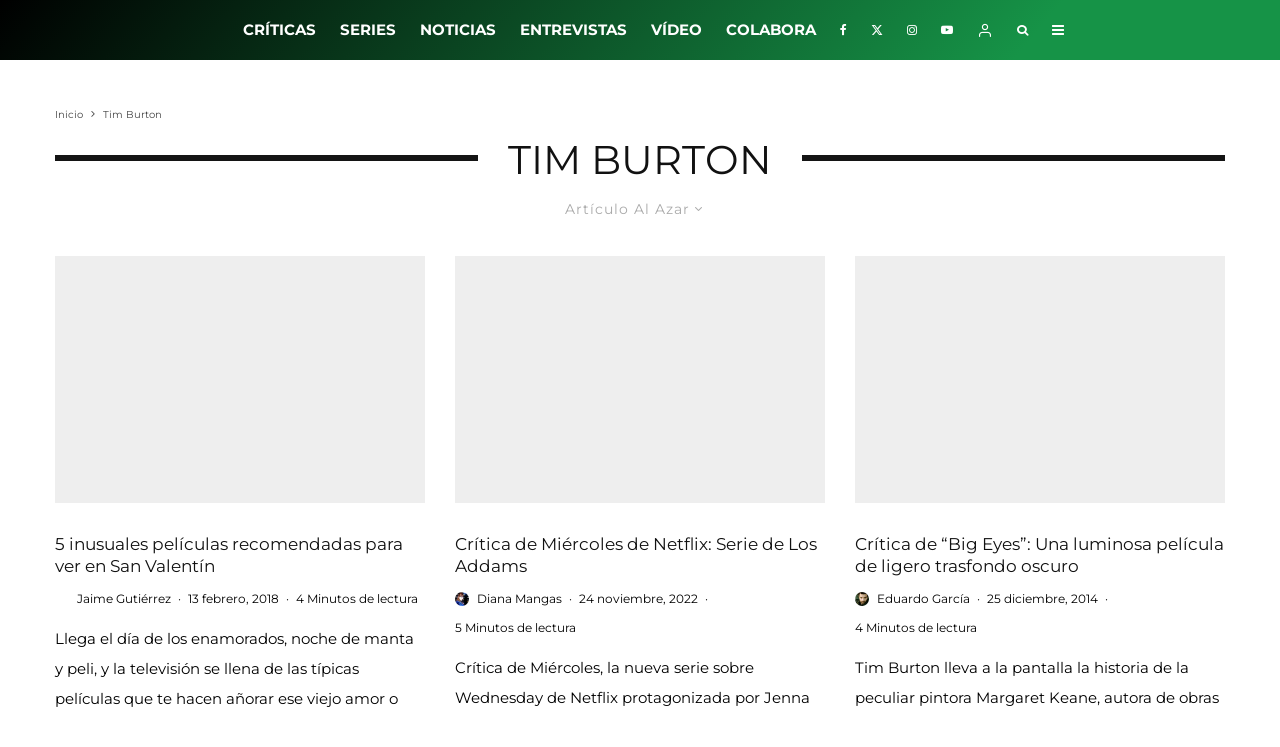

--- FILE ---
content_type: text/html; charset=UTF-8
request_url: https://losinterrogantes.com/tag/tim-burton?filtered=random
body_size: 31480
content:
<!DOCTYPE html><html lang="es"><head><meta http-equiv="Content-Type" content="text/html;charset=UTF-8"><meta charset="UTF-8"><meta name="viewport" content="width=device-width, initial-scale=1"><link rel="profile" href="https://gmpg.org/xfn/11"><meta name="theme-color" content="#0a0000"><meta name="robots" content="noindex, follow"><style>img:is([sizes="auto" i],[sizes^="auto," i]){contain-intrinsic-size:3000px 1500px}</style><title>Tim Burton - Los Interrogantes</title><meta property="og:locale" content="es_ES"><meta property="og:type" content="article"><meta property="og:title" content="Tim Burton archivos"><meta property="og:url" content="https://losinterrogantes.com/tag/tim-burton"><meta property="og:site_name" content="Los Interrogantes"><meta name="twitter:card" content="summary_large_image"><meta name="twitter:site" content="@losinterrogants"><link rel="dns-prefetch" href="//www.google-analytics.com"><link rel="dns-prefetch" href="//www.googletagmanager.com"><link rel="dns-prefetch" href="//pagead2.googlesyndication.com"><link rel="alternate" type="application/rss+xml" title="Los Interrogantes » Feed" href="https://losinterrogantes.com/feed"><link rel="alternate" type="application/rss+xml" title="Los Interrogantes » Feed de los comentarios" href="https://losinterrogantes.com/comments/feed"><link rel="alternate" type="application/rss+xml" title="Los Interrogantes » Etiqueta Tim Burton del feed" href="https://losinterrogantes.com/tag/tim-burton/feed"><script type="cwvpsbdelayedscript" data-cwvpsb-type="text/javascript">

window._wpemojiSettings = {"baseUrl":"https:\/\/s.w.org\/images\/core\/emoji\/15.0.3\/72x72\/","ext":".png","svgUrl":"https:\/\/s.w.org\/images\/core\/emoji\/15.0.3\/svg\/","svgExt":".svg","source":{"concatemoji":"https:\/\/losinterrogantes.com\/wp-includes\/js\/wp-emoji-release.min.js?ver=ab0da20742e0f2905ae893af55860ff5&time=1768914428"}};

!function(i,n){var o,s,e;function c(e){try{var t={supportTests:e,timestamp:(new Date).valueOf()};sessionStorage.setItem(o,JSON.stringify(t))}catch(e){}}function p(e,t,n){e.clearRect(0,0,e.canvas.width,e.canvas.height),e.fillText(t,0,0);var t=new Uint32Array(e.getImageData(0,0,e.canvas.width,e.canvas.height).data),r=(e.clearRect(0,0,e.canvas.width,e.canvas.height),e.fillText(n,0,0),new Uint32Array(e.getImageData(0,0,e.canvas.width,e.canvas.height).data));return t.every(function(e,t){return e===r[t]})}function u(e,t,n){switch(t){case"flag":return n(e,"\ud83c\udff3\ufe0f\u200d\u26a7\ufe0f","\ud83c\udff3\ufe0f\u200b\u26a7\ufe0f")?!1:!n(e,"\ud83c\uddfa\ud83c\uddf3","\ud83c\uddfa\u200b\ud83c\uddf3")&&!n(e,"\ud83c\udff4\udb40\udc67\udb40\udc62\udb40\udc65\udb40\udc6e\udb40\udc67\udb40\udc7f","\ud83c\udff4\u200b\udb40\udc67\u200b\udb40\udc62\u200b\udb40\udc65\u200b\udb40\udc6e\u200b\udb40\udc67\u200b\udb40\udc7f");case"emoji":return!n(e,"\ud83d\udc26\u200d\u2b1b","\ud83d\udc26\u200b\u2b1b")}return!1}function f(e,t,n){var r="undefined"!=typeof WorkerGlobalScope&&self instanceof WorkerGlobalScope?new OffscreenCanvas(300,150):i.createElement("canvas"),a=r.getContext("2d",{willReadFrequently:!0}),o=(a.textBaseline="top",a.font="600 32px Arial",{});return e.forEach(function(e){o[e]=t(a,e,n)}),o}function t(e){var t=i.createElement("script");t.src=e,t.defer=!0,i.head.appendChild(t)}"undefined"!=typeof Promise&&(o="wpEmojiSettingsSupports",s=["flag","emoji"],n.supports={everything:!0,everythingExceptFlag:!0},e=new Promise(function(e){i.addEventListener("DOMContentLoaded",e,{once:!0})}),new Promise(function(t){var n=function(){try{var e=JSON.parse(sessionStorage.getItem(o));if("object"==typeof e&&"number"==typeof e.timestamp&&(new Date).valueOf()<e.timestamp+604800&&"object"==typeof e.supportTests)return e.supportTests}catch(e){}return null}();if(!n){if("undefined"!=typeof Worker&&"undefined"!=typeof OffscreenCanvas&&"undefined"!=typeof URL&&URL.createObjectURL&&"undefined"!=typeof Blob)try{var e="postMessage("+f.toString()+"("+[JSON.stringify(s),u.toString(),p.toString()].join(",")+"));",r=new Blob([e],{type:"text/javascript"}),a=new Worker(URL.createObjectURL(r),{name:"wpTestEmojiSupports"});return void(a.onmessage=function(e){c(n=e.data),a.terminate(),t(n)})}catch(e){}c(n=f(s,u,p))}t(n)}).then(function(e){for(var t in e)n.supports[t]=e[t],n.supports.everything=n.supports.everything&&n.supports[t],"flag"!==t&&(n.supports.everythingExceptFlag=n.supports.everythingExceptFlag&&n.supports[t]);n.supports.everythingExceptFlag=n.supports.everythingExceptFlag&&!n.supports.flag,n.DOMReady=!1,n.readyCallback=function(){n.DOMReady=!0}}).then(function(){return e}).then(function(){var e;n.supports.everything||(n.readyCallback(),(e=n.source||{}).concatemoji?t(e.concatemoji):e.wpemoji&&e.twemoji&&(t(e.twemoji),t(e.wpemoji)))}))}((window,document),window._wpemojiSettings);

</script><style id="wp-emoji-styles-inline-css" type="text/css">img.wp-smiley,img.emoji{display:inline !important;border:none !important;box-shadow:none !important;height:1em !important;width:1em !important;margin:0 0.07em !important;vertical-align:-0.1em !important;background:none !important;padding:0 !important}</style><link rel="stylesheet" id="wp-block-library-css" href="https://losinterrogantes.com/wp-includes/css/dist/block-library/style.min.css?ver=ab0da20742e0f2905ae893af55860ff5" type="text/css" media="all"><link rel="stylesheet" id="lets-info-up-block-css" href="https://losinterrogantes.com/wp-content/plugins/lets-info-up/frontend/css/style.min.css?ver=1.4.9" type="text/css" media="all"><style id="classic-theme-styles-inline-css" type="text/css">.wp-block-button__link{color:#fff;background-color:#32373c;border-radius:9999px;box-shadow:none;text-decoration:none;padding:calc(.667em + 2px) calc(1.333em + 2px);font-size:1.125em}.wp-block-file__button{background:#32373c;color:#fff;text-decoration:none}</style><style id="global-styles-inline-css" type="text/css">:root{--wp--preset--aspect-ratio--square:1;--wp--preset--aspect-ratio--4-3:4/3;--wp--preset--aspect-ratio--3-4:3/4;--wp--preset--aspect-ratio--3-2:3/2;--wp--preset--aspect-ratio--2-3:2/3;--wp--preset--aspect-ratio--16-9:16/9;--wp--preset--aspect-ratio--9-16:9/16;--wp--preset--color--black:#000000;--wp--preset--color--cyan-bluish-gray:#abb8c3;--wp--preset--color--white:#ffffff;--wp--preset--color--pale-pink:#f78da7;--wp--preset--color--vivid-red:#cf2e2e;--wp--preset--color--luminous-vivid-orange:#ff6900;--wp--preset--color--luminous-vivid-amber:#fcb900;--wp--preset--color--light-green-cyan:#7bdcb5;--wp--preset--color--vivid-green-cyan:#00d084;--wp--preset--color--pale-cyan-blue:#8ed1fc;--wp--preset--color--vivid-cyan-blue:#0693e3;--wp--preset--color--vivid-purple:#9b51e0;--wp--preset--gradient--vivid-cyan-blue-to-vivid-purple:linear-gradient(135deg,rgba(6,147,227,1) 0%,rgb(155,81,224) 100%);--wp--preset--gradient--light-green-cyan-to-vivid-green-cyan:linear-gradient(135deg,rgb(122,220,180) 0%,rgb(0,208,130) 100%);--wp--preset--gradient--luminous-vivid-amber-to-luminous-vivid-orange:linear-gradient(135deg,rgba(252,185,0,1) 0%,rgba(255,105,0,1) 100%);--wp--preset--gradient--luminous-vivid-orange-to-vivid-red:linear-gradient(135deg,rgba(255,105,0,1) 0%,rgb(207,46,46) 100%);--wp--preset--gradient--very-light-gray-to-cyan-bluish-gray:linear-gradient(135deg,rgb(238,238,238) 0%,rgb(169,184,195) 100%);--wp--preset--gradient--cool-to-warm-spectrum:linear-gradient(135deg,rgb(74,234,220) 0%,rgb(151,120,209) 20%,rgb(207,42,186) 40%,rgb(238,44,130) 60%,rgb(251,105,98) 80%,rgb(254,248,76) 100%);--wp--preset--gradient--blush-light-purple:linear-gradient(135deg,rgb(255,206,236) 0%,rgb(152,150,240) 100%);--wp--preset--gradient--blush-bordeaux:linear-gradient(135deg,rgb(254,205,165) 0%,rgb(254,45,45) 50%,rgb(107,0,62) 100%);--wp--preset--gradient--luminous-dusk:linear-gradient(135deg,rgb(255,203,112) 0%,rgb(199,81,192) 50%,rgb(65,88,208) 100%);--wp--preset--gradient--pale-ocean:linear-gradient(135deg,rgb(255,245,203) 0%,rgb(182,227,212) 50%,rgb(51,167,181) 100%);--wp--preset--gradient--electric-grass:linear-gradient(135deg,rgb(202,248,128) 0%,rgb(113,206,126) 100%);--wp--preset--gradient--midnight:linear-gradient(135deg,rgb(2,3,129) 0%,rgb(40,116,252) 100%);--wp--preset--font-size--small:13px;--wp--preset--font-size--medium:20px;--wp--preset--font-size--large:36px;--wp--preset--font-size--x-large:42px;--wp--preset--spacing--20:0.44rem;--wp--preset--spacing--30:0.67rem;--wp--preset--spacing--40:1rem;--wp--preset--spacing--50:1.5rem;--wp--preset--spacing--60:2.25rem;--wp--preset--spacing--70:3.38rem;--wp--preset--spacing--80:5.06rem;--wp--preset--shadow--natural:6px 6px 9px rgba(0,0,0,0.2);--wp--preset--shadow--deep:12px 12px 50px rgba(0,0,0,0.4);--wp--preset--shadow--sharp:6px 6px 0px rgba(0,0,0,0.2);--wp--preset--shadow--outlined:6px 6px 0px -3px rgba(255,255,255,1),6px 6px rgba(0,0,0,1);--wp--preset--shadow--crisp:6px 6px 0px rgba(0,0,0,1)}:where(.is-layout-flex){gap:0.5em}:where(.is-layout-grid){gap:0.5em}body .is-layout-flex{display:flex}.is-layout-flex{flex-wrap:wrap;align-items:center}.is-layout-flex >:is(*,div){margin:0}body .is-layout-grid{display:grid}.is-layout-grid >:is(*,div){margin:0}:where(.wp-block-columns.is-layout-flex){gap:2em}:where(.wp-block-columns.is-layout-grid){gap:2em}:where(.wp-block-post-template.is-layout-flex){gap:1.25em}:where(.wp-block-post-template.is-layout-grid){gap:1.25em}.has-black-color{color:var(--wp--preset--color--black) !important}.has-cyan-bluish-gray-color{color:var(--wp--preset--color--cyan-bluish-gray) !important}.has-white-color{color:var(--wp--preset--color--white) !important}.has-pale-pink-color{color:var(--wp--preset--color--pale-pink) !important}.has-vivid-red-color{color:var(--wp--preset--color--vivid-red) !important}.has-luminous-vivid-orange-color{color:var(--wp--preset--color--luminous-vivid-orange) !important}.has-luminous-vivid-amber-color{color:var(--wp--preset--color--luminous-vivid-amber) !important}.has-light-green-cyan-color{color:var(--wp--preset--color--light-green-cyan) !important}.has-vivid-green-cyan-color{color:var(--wp--preset--color--vivid-green-cyan) !important}.has-pale-cyan-blue-color{color:var(--wp--preset--color--pale-cyan-blue) !important}.has-vivid-cyan-blue-color{color:var(--wp--preset--color--vivid-cyan-blue) !important}.has-vivid-purple-color{color:var(--wp--preset--color--vivid-purple) !important}.has-black-background-color{background-color:var(--wp--preset--color--black) !important}.has-cyan-bluish-gray-background-color{background-color:var(--wp--preset--color--cyan-bluish-gray) !important}.has-white-background-color{background-color:var(--wp--preset--color--white) !important}.has-pale-pink-background-color{background-color:var(--wp--preset--color--pale-pink) !important}.has-vivid-red-background-color{background-color:var(--wp--preset--color--vivid-red) !important}.has-luminous-vivid-orange-background-color{background-color:var(--wp--preset--color--luminous-vivid-orange) !important}.has-luminous-vivid-amber-background-color{background-color:var(--wp--preset--color--luminous-vivid-amber) !important}.has-light-green-cyan-background-color{background-color:var(--wp--preset--color--light-green-cyan) !important}.has-vivid-green-cyan-background-color{background-color:var(--wp--preset--color--vivid-green-cyan) !important}.has-pale-cyan-blue-background-color{background-color:var(--wp--preset--color--pale-cyan-blue) !important}.has-vivid-cyan-blue-background-color{background-color:var(--wp--preset--color--vivid-cyan-blue) !important}.has-vivid-purple-background-color{background-color:var(--wp--preset--color--vivid-purple) !important}.has-black-border-color{border-color:var(--wp--preset--color--black) !important}.has-cyan-bluish-gray-border-color{border-color:var(--wp--preset--color--cyan-bluish-gray) !important}.has-white-border-color{border-color:var(--wp--preset--color--white) !important}.has-pale-pink-border-color{border-color:var(--wp--preset--color--pale-pink) !important}.has-vivid-red-border-color{border-color:var(--wp--preset--color--vivid-red) !important}.has-luminous-vivid-orange-border-color{border-color:var(--wp--preset--color--luminous-vivid-orange) !important}.has-luminous-vivid-amber-border-color{border-color:var(--wp--preset--color--luminous-vivid-amber) !important}.has-light-green-cyan-border-color{border-color:var(--wp--preset--color--light-green-cyan) !important}.has-vivid-green-cyan-border-color{border-color:var(--wp--preset--color--vivid-green-cyan) !important}.has-pale-cyan-blue-border-color{border-color:var(--wp--preset--color--pale-cyan-blue) !important}.has-vivid-cyan-blue-border-color{border-color:var(--wp--preset--color--vivid-cyan-blue) !important}.has-vivid-purple-border-color{border-color:var(--wp--preset--color--vivid-purple) !important}.has-vivid-cyan-blue-to-vivid-purple-gradient-background{background:var(--wp--preset--gradient--vivid-cyan-blue-to-vivid-purple) !important}.has-light-green-cyan-to-vivid-green-cyan-gradient-background{background:var(--wp--preset--gradient--light-green-cyan-to-vivid-green-cyan) !important}.has-luminous-vivid-amber-to-luminous-vivid-orange-gradient-background{background:var(--wp--preset--gradient--luminous-vivid-amber-to-luminous-vivid-orange) !important}.has-luminous-vivid-orange-to-vivid-red-gradient-background{background:var(--wp--preset--gradient--luminous-vivid-orange-to-vivid-red) !important}.has-very-light-gray-to-cyan-bluish-gray-gradient-background{background:var(--wp--preset--gradient--very-light-gray-to-cyan-bluish-gray) !important}.has-cool-to-warm-spectrum-gradient-background{background:var(--wp--preset--gradient--cool-to-warm-spectrum) !important}.has-blush-light-purple-gradient-background{background:var(--wp--preset--gradient--blush-light-purple) !important}.has-blush-bordeaux-gradient-background{background:var(--wp--preset--gradient--blush-bordeaux) !important}.has-luminous-dusk-gradient-background{background:var(--wp--preset--gradient--luminous-dusk) !important}.has-pale-ocean-gradient-background{background:var(--wp--preset--gradient--pale-ocean) !important}.has-electric-grass-gradient-background{background:var(--wp--preset--gradient--electric-grass) !important}.has-midnight-gradient-background{background:var(--wp--preset--gradient--midnight) !important}.has-small-font-size{font-size:var(--wp--preset--font-size--small) !important}.has-medium-font-size{font-size:var(--wp--preset--font-size--medium) !important}.has-large-font-size{font-size:var(--wp--preset--font-size--large) !important}.has-x-large-font-size{font-size:var(--wp--preset--font-size--x-large) !important}:where(.wp-block-post-template.is-layout-flex){gap:1.25em}:where(.wp-block-post-template.is-layout-grid){gap:1.25em}:where(.wp-block-columns.is-layout-flex){gap:2em}:where(.wp-block-columns.is-layout-grid){gap:2em}:root:where(.wp-block-pullquote){font-size:1.5em;line-height:1.6}</style><link rel="stylesheet" id="lets-review-api-css" href="https://losinterrogantes.com/wp-content/plugins/lets-review/assets/css/style-api.min.css?ver=3.4.3" type="text/css" media="all"><link rel="stylesheet" id="font-awesome-css" href="https://losinterrogantes.com/wp-content/plugins/lets-review/assets/fonts/fontawesome/css/fontawesome.min.css?ver=3.4.3" type="text/css" media="all"><link rel="stylesheet" id="font-awesome-regular-css" href="https://losinterrogantes.com/wp-content/plugins/lets-review/assets/fonts/fontawesome/css/regular.min.css?ver=3.4.3" type="text/css" media="all"><link rel="stylesheet" id="font-awesome-solid-css" href="https://losinterrogantes.com/wp-content/plugins/lets-review/assets/fonts/fontawesome/css/solid.min.css?ver=3.4.3" type="text/css" media="all"><link rel="stylesheet" id="ppress-frontend-css" href="https://losinterrogantes.com/wp-content/plugins/wp-user-avatar/assets/css/frontend.min.css?ver=4.16.3" type="text/css" media="all"><link rel="stylesheet" id="ppress-flatpickr-css" href="https://losinterrogantes.com/wp-content/plugins/wp-user-avatar/assets/flatpickr/flatpickr.min.css?ver=4.16.3" type="text/css" media="all"><link rel="stylesheet" id="ppress-select2-css" href="https://losinterrogantes.com/wp-content/plugins/wp-user-avatar/assets/select2/select2.min.css?ver=ab0da20742e0f2905ae893af55860ff5" type="text/css" media="all"><link rel="stylesheet" id="lets-live-blog-css" href="https://losinterrogantes.com/wp-content/plugins/lets-live-blog/frontend/css/style.min.css?ver=1.2.2" type="text/css" media="all"><link rel="stylesheet" id="lets-live-blog-icons-css" href="https://losinterrogantes.com/wp-content/plugins/lets-live-blog/frontend/css/fonts/style.css?ver=1.2.2" type="text/css" media="all"><link rel="stylesheet" id="zeen-style-css" href="https://losinterrogantes.com/wp-content/themes/zeen/assets/css/style.css?ver=1738577092" type="text/css" media="all"><style id="zeen-style-inline-css" type="text/css">.content-bg,.block-skin-5:not(.skin-inner),.block-skin-5.skin-inner > .tipi-row-inner-style,.article-layout-skin-1.title-cut-bl .hero-wrap .meta:before,.article-layout-skin-1.title-cut-bc .hero-wrap .meta:before,.article-layout-skin-1.title-cut-bl .hero-wrap .share-it:before,.article-layout-skin-1.title-cut-bc .hero-wrap .share-it:before,.standard-archive .page-header,.skin-dark .flickity-viewport,.zeen__var__options label{background:#ffffff}a.zeen-pin-it{position:absolute}.background.mask{background-color:transparent}.side-author__wrap .mask a{display:inline-block;height:70px}.timed-pup,.modal-wrap{position:fixed;visibility:hidden}.to-top__fixed .to-top a{background-color:#000000;color:#fff}#block-wrap-3600 .tipi-row-inner-style{}.site-inner{background-color:#ffffff}.splitter svg g{fill:#ffffff}.inline-post .block article .title{font-size:20px}.fontfam-1{font-family:'Montserrat',sans-serif!important}input,input[type="number"],.body-f1,.quotes-f1 blockquote,.quotes-f1 q,.by-f1 .byline,.sub-f1 .subtitle,.wh-f1 .widget-title,.headings-f1 h1,.headings-f1 h2,.headings-f1 h3,.headings-f1 h4,.headings-f1 h5,.headings-f1 h6,.font-1,div.jvectormap-tip{font-family:'Montserrat',sans-serif;font-weight:700;font-style:normal}.fontfam-2{font-family:'Montserrat',sans-serif!important}input[type=submit],button,.tipi-button,.button,.wpcf7-submit,.button__back__home,.body-f2,.quotes-f2 blockquote,.quotes-f2 q,.by-f2 .byline,.sub-f2 .subtitle,.wh-f2 .widget-title,.headings-f2 h1,.headings-f2 h2,.headings-f2 h3,.headings-f2 h4,.headings-f2 h5,.headings-f2 h6,.font-2{font-family:'Montserrat',sans-serif;font-weight:400;font-style:normal}.fontfam-3{font-family:'Montserrat',sans-serif!important}.body-f3,.quotes-f3 blockquote,.quotes-f3 q,.by-f3 .byline,.sub-f3 .subtitle,.wh-f3 .widget-title,.headings-f3 h1,.headings-f3 h2,.headings-f3 h3,.headings-f3 h4,.headings-f3 h5,.headings-f3 h6,.font-3{font-family:'Montserrat',sans-serif;font-style:normal;font-weight:400}.tipi-row,.tipi-builder-on .contents-wrap > p{max-width:1230px}.slider-columns--3 article{width:360px}.slider-columns--2 article{width:555px}.slider-columns--4 article{width:262.5px}.single .site-content .tipi-row{max-width:1230px}.single-product .site-content .tipi-row{max-width:1230px}.date--secondary{color:#ffffff}.date--main{color:#f8d92f}.global-accent-border{border-color:#0a0000}.trending-accent-border{border-color:#f43a57}.trending-accent-bg{border-color:#f43a57}.wpcf7-submit,.tipi-button.block-loader{background:#18181e}.wpcf7-submit:hover,.tipi-button.block-loader:hover{background:#111}.tipi-button.block-loader{color:#fff!important}.wpcf7-submit{background:#18181e}.wpcf7-submit:hover{background:#111}.global-accent-bg,.icon-base-2:hover .icon-bg,#progress{background-color:#0a0000}.global-accent-text,.mm-submenu-2 .mm-51 .menu-wrap > .sub-menu > li > a{color:#0a0000}body{color:#444}.excerpt{color:#000000}.mode--alt--b .excerpt,.block-skin-2 .excerpt,.block-skin-2 .preview-classic .custom-button__fill-2{color:#888!important}.read-more-wrap{color:#00ffe5}.logo-fallback a{color:#000!important}.site-mob-header .logo-fallback a{color:#000!important}blockquote:not(.comment-excerpt){color:#111}.mode--alt--b blockquote:not(.comment-excerpt),.mode--alt--b .block-skin-0.block-wrap-quote .block-wrap-quote blockquote:not(.comment-excerpt),.mode--alt--b .block-skin-0.block-wrap-quote .block-wrap-quote blockquote:not(.comment-excerpt) span{color:#fff!important}.byline,.byline a{color:#000000}.mode--alt--b .block-wrap-classic .byline,.mode--alt--b .block-wrap-classic .byline a,.mode--alt--b .block-wrap-thumbnail .byline,.mode--alt--b .block-wrap-thumbnail .byline a,.block-skin-2 .byline a,.block-skin-2 .byline{color:#888888}.preview-classic .meta .title,.preview-thumbnail .meta .title,.preview-56 .meta .title{color:#111}h1,h2,h3,h4,h5,h6,.block-title{color:#111}.sidebar-widget .widget-title{color:#ffffff!important}.link-color-wrap a,.woocommerce-Tabs-panel--description a{color:#8000ff}.mode--alt--b .link-color-wrap a,.mode--alt--b .woocommerce-Tabs-panel--description a{color:#888}.copyright,.site-footer .bg-area-inner .copyright a{color:#ffffff}.link-color-wrap a:hover{color:#010584}.mode--alt--b .link-color-wrap a:hover{color:#555}body{line-height:2}input[type=submit],button,.tipi-button,.button,.wpcf7-submit,.button__back__home{letter-spacing:0.03em}.sub-menu a:not(.tipi-button){letter-spacing:0.1em}.widget-title{letter-spacing:0.15em}html,body{font-size:15px}.byline{font-size:12px}input[type=submit],button,.tipi-button,.button,.wpcf7-submit,.button__back__home{font-size:11px}.excerpt{font-size:15px}.logo-fallback,.secondary-wrap .logo-fallback a{font-size:30px}.logo span{font-size:12px}.breadcrumbs{font-size:10px}.hero-meta.tipi-s-typo .title{font-size:32px}.hero-meta.tipi-s-typo .subtitle{font-size:18px}.hero-meta.tipi-m-typo .title{font-size:44px}.hero-meta.tipi-m-typo .subtitle{font-size:18px}.hero-meta.tipi-xl-typo .title{font-size:50px}.hero-meta.tipi-xl-typo .subtitle{font-size:18px}.block-html-content h1,.single-content .entry-content h1{font-size:40px}.block-html-content h2,.single-content .entry-content h2{font-size:32px}.block-html-content h3,.single-content .entry-content h3{font-size:24px}.block-html-content h4,.single-content .entry-content h4{font-size:20px}.block-html-content h5,.single-content .entry-content h5{font-size:16px}.footer-block-links{font-size:8px}blockquote,q{font-size:25px}.site-footer .copyright{font-size:12px}.footer-navigation{font-size:12px}.site-footer .menu-icons{font-size:12px}.main-navigation,.main-navigation .menu-icon--text{font-size:15px}.sub-menu a:not(.tipi-button){font-size:12px}.main-navigation .menu-icon,.main-navigation .trending-icon-solo{font-size:12px}.secondary-wrap-v .standard-drop>a,.secondary-wrap,.secondary-wrap a,.secondary-wrap .menu-icon--text{font-size:16px}.secondary-wrap .menu-icon,.secondary-wrap .menu-icon a,.secondary-wrap .trending-icon-solo{font-size:13px}.block-title,.page-title{font-size:40px}.block-subtitle{font-size:20px}.block-col-self .preview-2 .title{font-size:36px}.block-wrap-classic .tipi-m-typo .title-wrap .title{font-size:23px}.tipi-s-typo .title,.ppl-s-3 .tipi-s-typo .title,.zeen-col--wide .ppl-s-3 .tipi-s-typo .title,.preview-1 .title,.preview-21:not(.tipi-xs-typo) .title{font-size:17px}.tipi-xs-typo .title,.tipi-basket-wrap .basket-item .title{font-size:15px}.meta .read-more-wrap{font-size:11px}.widget-title{font-size:18px}.split-1:not(.preview-thumbnail) .mask{-webkit-flex:0 0 calc(40% - 15px);-ms-flex:0 0 calc(40% - 15px);flex:0 0 calc(40% - 15px);width:calc(40% - 15px)}.preview-thumbnail .mask{-webkit-flex:0 0 65px;-ms-flex:0 0 65px;flex:0 0 65px;width:65px}.footer-lower-area{padding-top:40px}.footer-lower-area{padding-bottom:40px}.footer-upper-area{padding-bottom:40px}.footer-upper-area{padding-top:40px}.footer-widget-wrap{padding-bottom:40px}.footer-widget-wrap{padding-top:40px}.tipi-button-cta-header{font-size:12px}.block-wrap-grid .tipi-xl-typo .title{font-size:28px}.block-wrap-grid .tipi-l-typo .title{font-size:32px}.block-wrap-grid .tipi-m-typo .title-wrap .title,.block-94 .block-piece-2 .tipi-xs-12 .title-wrap .title,.zeen-col--wide .block-wrap-grid:not(.block-wrap-81):not(.block-wrap-82) .tipi-m-typo .title-wrap .title,.zeen-col--wide .block-wrap-grid .tipi-l-typo .title,.zeen-col--wide .block-wrap-grid .tipi-xl-typo .title{font-size:24px}.block-wrap-grid .tipi-s-typo .title-wrap .title,.block-92 .block-piece-2 article .title-wrap .title,.block-94 .block-piece-2 .tipi-xs-6 .title-wrap .title{font-size:18px!important}.block-wrap-grid .tipi-s-typo .title-wrap .subtitle,.block-92 .block-piece-2 article .title-wrap .subtitle,.block-94 .block-piece-2 .tipi-xs-6 .title-wrap .subtitle{font-size:18px}.block-wrap-grid .tipi-m-typo .title-wrap .subtitle,.block-wrap-grid .tipi-l-typo .title-wrap .subtitle,.block-wrap-grid .tipi-xl-typo .title-wrap .subtitle,.block-94 .block-piece-2 .tipi-xs-12 .title-wrap .subtitle,.zeen-col--wide .block-wrap-grid:not(.block-wrap-81):not(.block-wrap-82) .tipi-m-typo .title-wrap .subtitle{font-size:20px}.preview-grid .read-more-wrap{font-size:11px}.tipi-button.block-loader,.wpcf7-submit,.mc4wp-form-fields button{font-weight:700}.main-navigation .horizontal-menu,.main-navigation .menu-item,.main-navigation .menu-icon .menu-icon--text,.main-navigation .tipi-i-search span{font-weight:700}.footer-lower-area,.footer-lower-area .menu-item,.footer-lower-area .menu-icon span{font-weight:700}.widget-title{font-weight:700!important}.tipi-xs-typo .title{font-weight:700}input[type=submit],button,.tipi-button,.button,.wpcf7-submit,.button__back__home{text-transform:uppercase}.entry-title{text-transform:none}.logo-fallback{text-transform:none}.block-wrap-slider .title-wrap .title{text-transform:none}.block-wrap-grid .title-wrap .title,.tile-design-4 .meta .title-wrap .title{text-transform:none}.block-wrap-classic .title-wrap .title{text-transform:none}.block-title{text-transform:uppercase}.meta .excerpt .read-more{text-transform:uppercase}.preview-grid .read-more{text-transform:uppercase}.block-subtitle{text-transform:none}.byline{text-transform:none}.widget-title{text-transform:uppercase}.main-navigation .menu-item,.main-navigation .menu-icon .menu-icon--text{text-transform:uppercase}.secondary-navigation,.secondary-wrap .menu-icon .menu-icon--text{text-transform:uppercase}.footer-lower-area .menu-item,.footer-lower-area .menu-icon span{text-transform:uppercase}.sub-menu a:not(.tipi-button){text-transform:none}.site-mob-header .menu-item,.site-mob-header .menu-icon span{text-transform:uppercase}.single-content .entry-content h1,.single-content .entry-content h2,.single-content .entry-content h3,.single-content .entry-content h4,.single-content .entry-content h5,.single-content .entry-content h6,.meta__full h1,.meta__full h2,.meta__full h3,.meta__full h4,.meta__full h5,.bbp__thread__title{text-transform:none}.mm-submenu-2 .mm-11 .menu-wrap > *,.mm-submenu-2 .mm-31 .menu-wrap > *,.mm-submenu-2 .mm-21 .menu-wrap > *,.mm-submenu-2 .mm-51 .menu-wrap > *{border-top:3px solid transparent}.separation-border{margin-bottom:30px}.load-more-wrap-1{padding-top:30px}.block-wrap-classic .inf-spacer + .block:not(.block-62){margin-top:30px}.block-masonry-style article .preview-mini-wrap{background:#eee}.block-masonry-style article .preview-mini-wrap .mask{background:#dddddd}.block-masonry-style article .meta{padding:15px;padding-top:0}.block-masonry-style article .meta,.block-masonry-style article .meta a,.block-masonry-style article .meta .excerpt{color:#222}.separation-border-style{border-bottom:1px #e8e8e8 dotted;padding-bottom:29px}.block-title-wrap-style .block-title:after,.block-title-wrap-style .block-title:before{border-top:6px #141414 solid}.block-title-wrap-style .block-title:after,.block-title-wrap-style .block-title:before{margin-top:-4px}@media only screen and (max-width:480px){.separation-border-style{padding-bottom:15px}.separation-border{margin-bottom:15px}}.grid-spacing{border-top-width:3px}.sidebar-wrap .sidebar{padding-right:12px;padding-left:12px;padding-top:29px;padding-bottom:8px}.sidebar-left .sidebar-wrap .sidebar{padding-right:12px;padding-left:12px}@media only screen and (min-width:481px){.block-wrap-grid .block-title-area,.block-wrap-98 .block-piece-2 article:last-child{margin-bottom:-3px}.block-wrap-92 .tipi-row-inner-box{margin-top:-3px}.block-wrap-grid .only-filters{top:3px}.grid-spacing{border-right-width:3px}.block-wrap-grid:not(.block-wrap-81) .block{width:calc(100% + 3px)}.slider-spacing{margin-right:3px}}@media only screen and (max-width:859px){.mobile__design--side .mask{width:calc(34% - 15px)}}@media only screen and (min-width:860px){body{line-height:1.8}input[type=submit],button,.tipi-button,.button,.wpcf7-submit,.button__back__home{letter-spacing:0.09em}.logo-fallback,.secondary-wrap .logo-fallback a{font-size:22px}.hero-meta.tipi-m-typo .title{font-size:30px}.hero-meta.tipi-xl-typo .title{font-size:30px}.block-html-content h1,.single-content .entry-content h1{font-size:30px}.block-html-content h2,.single-content .entry-content h2{font-size:30px}.block-html-content h4,.single-content .entry-content h4{font-size:24px}.block-html-content h5,.single-content .entry-content h5{font-size:18px}.main-navigation,.main-navigation .menu-icon--text{font-size:12px}.secondary-wrap-v .standard-drop>a,.secondary-wrap,.secondary-wrap a,.secondary-wrap .menu-icon--text{font-size:11px}.block-title,.page-title{font-size:24px}.block-subtitle{font-size:18px}.block-col-self .preview-2 .title{font-size:22px}.block-wrap-classic .tipi-m-typo .title-wrap .title{font-size:22px}.tipi-s-typo .title,.ppl-s-3 .tipi-s-typo .title,.zeen-col--wide .ppl-s-3 .tipi-s-typo .title,.preview-1 .title,.preview-21:not(.tipi-xs-typo) .title{font-size:22px}.widget-title{font-size:12px}.split-1:not(.preview-thumbnail) .mask{-webkit-flex:0 0 calc(34% - 15px);-ms-flex:0 0 calc(34% - 15px);flex:0 0 calc(34% - 15px);width:calc(34% - 15px)}.block-wrap-grid .tipi-xl-typo .title{font-size:46px}.block-wrap-grid .tipi-l-typo .title{font-size:30px}.block-wrap-grid .tipi-m-typo .title-wrap .title,.block-94 .block-piece-2 .tipi-xs-12 .title-wrap .title,.zeen-col--wide .block-wrap-grid:not(.block-wrap-81):not(.block-wrap-82) .tipi-m-typo .title-wrap .title,.zeen-col--wide .block-wrap-grid .tipi-l-typo .title,.zeen-col--wide .block-wrap-grid .tipi-xl-typo .title{font-size:22px}.layout-side-info .details{width:130px;float:left}.title-contrast .hero-wrap{height:calc(100vh - 120px)}.tipi-s-typo .title,.ppl-s-3 .tipi-s-typo .title,.zeen-col--wide .ppl-s-3 .tipi-s-typo .title,.preview-1 .title,.preview-21:not(.tipi-xs-typo) .title{line-height:1.3333}.zeen-col--narrow .block-wrap-classic .tipi-m-typo .title-wrap .title{font-size:18px}.secondary-wrap-v{width:80px}}@media only screen and (min-width:1240px){.hero-l .single-content{padding-top:45px}.align-fs .contents-wrap .video-wrap,.align-fs-center .aligncenter.size-full,.align-fs-center .wp-caption.aligncenter .size-full,.align-fs-center .tiled-gallery,.align-fs .alignwide{width:1170px}.align-fs .contents-wrap .video-wrap{height:658px}.has-bg .align-fs .contents-wrap .video-wrap,.has-bg .align-fs .alignwide,.has-bg .align-fs-center .aligncenter.size-full,.has-bg .align-fs-center .wp-caption.aligncenter .size-full,.has-bg .align-fs-center .tiled-gallery{width:1230px}.has-bg .align-fs .contents-wrap .video-wrap{height:691px}body{line-height:2}.logo-fallback,.secondary-wrap .logo-fallback a{font-size:30px}.hero-meta.tipi-s-typo .title{font-size:36px}.hero-meta.tipi-m-typo .title{font-size:44px}.hero-meta.tipi-xl-typo .title{font-size:50px}.block-html-content h1,.single-content .entry-content h1{font-size:40px}.block-html-content h2,.single-content .entry-content h2{font-size:32px}.block-html-content h4,.single-content .entry-content h4{font-size:20px}.block-html-content h5,.single-content .entry-content h5{font-size:16px}.main-navigation,.main-navigation .menu-icon--text{font-size:15px}.secondary-wrap-v .standard-drop>a,.secondary-wrap,.secondary-wrap a,.secondary-wrap .menu-icon--text{font-size:16px}.block-title,.page-title{font-size:40px}.block-subtitle{font-size:20px}.block-col-self .preview-2 .title{font-size:36px}.block-wrap-classic .tipi-m-typo .title-wrap .title{font-size:30px}.tipi-s-typo .title,.ppl-s-3 .tipi-s-typo .title,.zeen-col--wide .ppl-s-3 .tipi-s-typo .title,.preview-1 .title,.preview-21:not(.tipi-xs-typo) .title{font-size:17px}.widget-title{font-size:18px}.split-1:not(.preview-thumbnail) .mask{-webkit-flex:0 0 calc(50% - 15px);-ms-flex:0 0 calc(50% - 15px);flex:0 0 calc(50% - 15px);width:calc(50% - 15px)}.footer-lower-area{padding-top:100px}.footer-lower-area{padding-bottom:100px}.footer-upper-area{padding-bottom:50px}.footer-upper-area{padding-top:50px}.footer-widget-wrap{padding-bottom:50px}.footer-widget-wrap{padding-top:50px}.block-wrap-grid .tipi-xl-typo .title{font-size:45px}.block-wrap-grid .tipi-l-typo .title{font-size:36px}.block-wrap-grid .tipi-m-typo .title-wrap .title,.block-94 .block-piece-2 .tipi-xs-12 .title-wrap .title,.zeen-col--wide .block-wrap-grid:not(.block-wrap-81):not(.block-wrap-82) .tipi-m-typo .title-wrap .title,.zeen-col--wide .block-wrap-grid .tipi-l-typo .title,.zeen-col--wide .block-wrap-grid .tipi-xl-typo .title{font-size:24px}}.main-menu-bar-color-1 .current-menu-item > a,.main-menu-bar-color-1 .menu-main-menu > .dropper.active:not(.current-menu-item) > a{background-color:#000000}.site-header a{color:#ffffff}.site-skin-3.content-subscribe,.site-skin-3.content-subscribe .subtitle,.site-skin-3.content-subscribe input,.site-skin-3.content-subscribe h2{color:#141414}.site-skin-3.content-subscribe input[type="email"]{border-color:#141414}.mob-menu-wrap a{color:#ffffff}.mob-menu-wrap .mobile-navigation .mobile-search-wrap .search{border-color:#ffffff}.content-area .zeen-widget{padding:0px 0px 0px}.grid-image-1 .mask-overlay{background-color:#0a050c}.with-fi.preview-grid,.with-fi.preview-grid .byline,.with-fi.preview-grid .subtitle,.with-fi.preview-grid a{color:#ffffff}.preview-grid .mask-overlay{opacity:0.2}@media (pointer:fine){.preview-grid:hover .mask-overlay{opacity:0.6}}.slider-image-1 .mask-overlay{background-color:#1a1d1e}.with-fi.preview-slider-overlay,.with-fi.preview-slider-overlay .byline,.with-fi.preview-slider-overlay .subtitle,.with-fi.preview-slider-overlay a{color:#fff}.preview-slider-overlay .mask-overlay{opacity:0.2}@media (pointer:fine){.preview-slider-overlay:hover .mask-overlay{opacity:0.6}}.site-footer .bg-area-inner,.site-footer .bg-area-inner .woo-product-rating span,.site-footer .bg-area-inner .stack-design-3 .meta{background-color:#0a0a0a}.site-footer .bg-area-inner .background{background-image:none;opacity:1}.footer-lower-area{color:#fff}.to-top-2 a{border-color:#fff}.to-top-2 i:after{background:#fff}.site-footer .bg-area-inner,.site-footer .bg-area-inner .byline,.site-footer .bg-area-inner a,.site-footer .bg-area-inner .widget_search form *,.site-footer .bg-area-inner h3,.site-footer .bg-area-inner .widget-title{color:#fff}.site-footer .bg-area-inner .tipi-spin.tipi-row-inner-style:before{border-color:#fff}.site-footer .footer-widget-bg-area,.site-footer .footer-widget-bg-area .woo-product-rating span,.site-footer .footer-widget-bg-area .stack-design-3 .meta{background-color:#000000}.site-footer .footer-widget-bg-area .background{background-image:none;opacity:1}.site-footer .footer-widget-bg-area .block-skin-0 .tipi-arrow{color:#dddede;border-color:#dddede}.site-footer .footer-widget-bg-area .block-skin-0 .tipi-arrow i:after{background:#dddede}.site-footer .footer-widget-bg-area,.site-footer .footer-widget-bg-area .byline,.site-footer .footer-widget-bg-area a,.site-footer .footer-widget-bg-area .widget_search form *,.site-footer .footer-widget-bg-area h3,.site-footer .footer-widget-bg-area .widget-title{color:#dddede}.site-footer .footer-widget-bg-area .tipi-spin.tipi-row-inner-style:before{border-color:#dddede}.site-header .bg-area{background-image:linear-gradient(130deg,#000000 0%,#169347 80%)}.site-header .bg-area .background{background-image:none;opacity:1}.sidebar-wrap .bg-area,.sidebar-wrap .bg-area .woo-product-rating span,.sidebar-wrap .bg-area .stack-design-3 .meta{background-color:#000000}.sidebar-wrap .bg-area .background{background-image:none;opacity:1}.site-skin-3 .sidebar:not(.sidebar-own-bg){color:#ffffff}.sidebar-wrap .bg-area .load-more-wrap .tipi-arrow{border-color:#ffffff;color:#ffffff}.sidebar-wrap .bg-area .load-more-wrap .tipi-arrow i:after{background:#ffffff}.sidebar-wrap .bg-area,.sidebar-wrap .bg-area .byline,.sidebar-wrap .bg-area a,.sidebar-wrap .bg-area .widget_search form *,.sidebar-wrap .bg-area h3,.sidebar-wrap .bg-area .widget-title{color:#ffffff}.sidebar-wrap .bg-area .tipi-spin.tipi-row-inner-style:before{border-color:#ffffff}.content-subscribe .bg-area,.content-subscribe .bg-area .woo-product-rating span,.content-subscribe .bg-area .stack-design-3 .meta{background-color:#ffffff}.content-subscribe .bg-area .background{background-image:none;opacity:1}.content-subscribe .bg-area,.content-subscribe .bg-area .byline,.content-subscribe .bg-area a,.content-subscribe .bg-area .widget_search form *,.content-subscribe .bg-area h3,.content-subscribe .bg-area .widget-title{color:#141414}.content-subscribe .bg-area .tipi-spin.tipi-row-inner-style:before{border-color:#141414}.slide-in-menu .bg-area{background-image:linear-gradient(130deg,#159b4f 0%,#000000 80%)}.slide-in-menu .bg-area .background{background-image:none;opacity:1}.slide-in-menu,.slide-in-menu .bg-area a,.slide-in-menu .bg-area .widget-title,.slide-in-menu .cb-widget-design-1 .cb-score{color:#ffffff}.slide-in-menu form{border-color:#ffffff}.slide-in-menu .bg-area .mc4wp-form-fields input[type="email"],#subscribe-submit input[type="email"],.subscribe-wrap input[type="email"],.slide-in-menu .bg-area .mc4wp-form-fields input[type="text"],#subscribe-submit input[type="text"],.subscribe-wrap input[type="text"]{border-bottom-color:#ffffff}.site-mob-header .bg-area,.site-mob-header .bg-area .woo-product-rating span,.site-mob-header .bg-area .stack-design-3 .meta{background-color:#0c0c0c}.site-mob-header .bg-area .background{background-image:none;opacity:1}.site-mob-header .bg-area .tipi-i-menu-mob,.site-mob-menu-a-4.mob-open .tipi-i-menu-mob:before,.site-mob-menu-a-4.mob-open .tipi-i-menu-mob:after{background:#fff}.site-mob-header .bg-area,.site-mob-header .bg-area .byline,.site-mob-header .bg-area a,.site-mob-header .bg-area .widget_search form *,.site-mob-header .bg-area h3,.site-mob-header .bg-area .widget-title{color:#fff}.site-mob-header .bg-area .tipi-spin.tipi-row-inner-style:before{border-color:#fff}.mob-menu-wrap .bg-area{background-image:linear-gradient(130deg,#003314 0%,#191919 80%)}.mob-menu-wrap .bg-area .background{background-image:none;opacity:1}.mob-menu-wrap .bg-area,.mob-menu-wrap .bg-area .byline,.mob-menu-wrap .bg-area a,.mob-menu-wrap .bg-area .widget_search form *,.mob-menu-wrap .bg-area h3,.mob-menu-wrap .bg-area .widget-title{color:#ffffff}.mob-menu-wrap .bg-area .tipi-spin.tipi-row-inner-style:before{border-color:#ffffff}.main-navigation,.main-navigation .menu-icon--text{color:#ffffff}.main-navigation .horizontal-menu>li>a{padding-left:12px;padding-right:12px}.main-navigation .menu-bg-area{background-image:linear-gradient(130deg,#000000 0%,#169347 80%)}.main-navigation .horizontal-menu .drop,.main-navigation .horizontal-menu > li > a,.date--main{padding-top:15px;padding-bottom:15px}.site-mob-header .menu-icon{font-size:13px}.secondary-wrap-v .standard-drop>a,.secondary-wrap,.secondary-wrap a,.secondary-wrap .menu-icon--text{color:#ffffff}.secondary-wrap .menu-secondary > li > a,.secondary-icons li > a{padding-left:10px;padding-right:10px}.mc4wp-form-fields input[type=submit],.mc4wp-form-fields button,#subscribe-submit input[type=submit],.subscribe-wrap input[type=submit]{color:#ffffff;background-image:linear-gradient(130deg,#f53b57 0%,#ad2aaf 80%)}.site-mob-header:not(.site-mob-header-11) .header-padding .logo-main-wrap,.site-mob-header:not(.site-mob-header-11) .header-padding .icons-wrap a,.site-mob-header-11 .header-padding{padding-top:0px;padding-bottom:0px}.site-header .header-padding{padding-top:10px;padding-bottom:10px}@media only screen and (min-width:860px){.tipi-m-0{display:none}}</style><link rel="stylesheet" id="zeen-child-style-css" href="https://losinterrogantes.com/wp-content/themes/zeen-child/style.css?ver=ab0da20742e0f2905ae893af55860ff5" type="text/css" media="all"><link rel="stylesheet" id="zeen-fonts-css" href="https://losinterrogantes.com/wp-content/fonts/c0d8d0cc84ea1e338cda16693b39c9fa.css" type="text/css" media="all"><link rel="stylesheet" id="lets-review-widget-css" href="https://losinterrogantes.com/wp-content/plugins/lets-review/assets/css/style-widget.min.css?ver=3.4.3" type="text/css" media="all"><link rel="stylesheet" id="lets-social-count-css" href="https://losinterrogantes.com/wp-content/plugins/lets-social-count/assets/css/style.min.css?ver=1.2.0" type="text/css" media="all"><link rel="stylesheet" id="login-with-ajax-css" href="https://losinterrogantes.com/wp-content/plugins/login-with-ajax/templates/widget.css?ver=4.4" type="text/css" media="all"><script type="cwvpsbdelayedscript" src="https://losinterrogantes.com/wp-includes/js/jquery/jquery.min.js" id="jquery-core-js" data-cwvpsb-type="text/javascript" defer></script><script type="cwvpsbdelayedscript" src="https://losinterrogantes.com/wp-includes/js/jquery/jquery-migrate.min.js" id="jquery-migrate-js" data-cwvpsb-type="text/javascript" defer></script><script type="cwvpsbdelayedscript" src="https://losinterrogantes.com/wp-content/plugins/wp-user-avatar/assets/flatpickr/flatpickr.min.js" id="ppress-flatpickr-js" data-cwvpsb-type="text/javascript" defer></script><script type="cwvpsbdelayedscript" src="https://losinterrogantes.com/wp-content/plugins/wp-user-avatar/assets/select2/select2.min.js" id="ppress-select2-js" data-cwvpsb-type="text/javascript" defer></script><script type="cwvpsbdelayedscript" id="cwvpsb_lazyload-js-extra" data-cwvpsb-type="text/javascript">

var cwvpsb_lazyload = {"type":"lazy"};

</script><script type="cwvpsbdelayedscript" src="https://losinterrogantes.com/wp-content/plugins/core-web-vitals-pagespeed-booster/includes/images/lazy-load-public.min.js" id="cwvpsb_lazyload-js" data-cwvpsb-type="text/javascript" defer></script><script type="cwvpsbdelayedscript" id="login-with-ajax-js-extra" data-cwvpsb-type="text/javascript">

var LWA = {"ajaxurl":"https:\/\/losinterrogantes.com\/wp-admin\/admin-ajax.php","off":""};

</script><script type="cwvpsbdelayedscript" src="https://losinterrogantes.com/wp-content/themes/zeen/plugins/login-with-ajax/login-with-ajax.js" id="login-with-ajax-js" data-cwvpsb-type="text/javascript" defer></script><script type="cwvpsbdelayedscript" src="https://losinterrogantes.com/wp-content/plugins/login-with-ajax/ajaxify/ajaxify.min.js" id="login-with-ajax-ajaxify-js" data-cwvpsb-type="text/javascript" defer></script><script type="text/javascript" src="https://www.googletagmanager.com/gtag/js?id=G-RQQX0CRYEZ&amp;time=1768914428" id="google_gtagjs-js" async></script><script type="cwvpsbdelayedscript" id="google_gtagjs-js-after" data-cwvpsb-type="text/javascript">

window.dataLayer = window.dataLayer || [];function gtag(){dataLayer.push(arguments);}
gtag("set","linker",{"domains":["losinterrogantes.com"]});
gtag("js", new Date());
gtag("set", "developer_id.dZTNiMT", true);
gtag("config", "G-RQQX0CRYEZ");

</script><link rel="https://api.w.org/" href="https://losinterrogantes.com/wp-json/"><link rel="alternate" title="JSON" type="application/json" href="https://losinterrogantes.com/wp-json/wp/v2/tags/3600"><link rel="EditURI" type="application/rsd+xml" title="RSD" href="https://losinterrogantes.com/xmlrpc.php?rsd"><meta name="generator" content="Site Kit by Google 1.170.0"><script type="cwvpsbdelayedscript">
window.ga=window.ga||function(){(ga.q=ga.q||[]).push(arguments)};ga.l=+new Date;
ga('create', 'UA-G-RQQX0CRYEZ', 'auto');
ga('send', 'pageview');
</script><link rel="preload" type="font/woff2" as="font" href="https://losinterrogantes.com/wp-content/themes/zeen/assets/css/tipi/tipi.woff2?9oa0lg" crossorigin="anonymous"><meta name="google-adsense-platform-account" content="ca-host-pub-2644536267352236"><meta name="google-adsense-platform-domain" content="sitekit.withgoogle.com"><script type="application/ld+json" class="saswp-schema-markup-output">
[{"@context":"https:\/\/schema.org\/","@type":"BreadcrumbList","@id":"https:\/\/losinterrogantes.com\/tag\/tim-burton#breadcrumb","itemListElement":[{"@type":"ListItem","position":1,"item":{"@id":"https:\/\/losinterrogantes.com","name":"Los Interrogantes"}},{"@type":"ListItem","position":2,"item":{"@id":"https:\/\/losinterrogantes.com\/tag\/tim-burton","name":"Tim Burton"}}]}]
</script><script type="cwvpsbdelayedscript" async="async" src="https://pagead2.googlesyndication.com/pagead/js/adsbygoogle.js?client=ca-pub-2230354702941669&amp;host=ca-host-pub-2644536267352236" crossorigin="anonymous" data-cwvpsb-type="text/javascript" defer></script><!-- Google Tag Manager<script>(function(w,d,s,l,i){w[l]=w[l]||[];w[l].push({'gtm.start':
new Date().getTime(),event:'gtm.js'});var f=d.getElementsByTagName(s)[0],
j=d.createElement(s),dl=l!='dataLayer'?'&l='+l:'';j.async=true;j.src=
'https://www.googletagmanager.com/gtm.js?id='+i+dl;f.parentNode.insertBefore(j,f);
})(window,document,'script','dataLayer','GTM-TFGS5S5');</script>
End Google Tag Manager --><!-- Quantcast Choice. Consent Manager Tag v2.0 (for TCF 2.0)<script type="cwvpsbdelayedscript" async="true" data-cwvpsb-type="text/javascript">
(function() {
var host = window.location.hostname;
var element = document.createElement('script');
var firstScript = document.getElementsByTagName('script')[0];
var url = 'https://quantcast.mgr.consensu.org'
.concat('/choice/', 'NdK0fSWG3TdMu', '/', host, '/choice.js')
var uspTries = 0;
var uspTriesLimit = 3;
element.async = true;
element.type = 'text/javascript';
element.src = url;
firstScript.parentNode.insertBefore(element, firstScript);
function makeStub() {
var TCF_LOCATOR_NAME = '__tcfapiLocator';
var queue = [];
var win = window;
var cmpFrame;
function addFrame() {
var doc = win.document;
var otherCMP = !!(win.frames[TCF_LOCATOR_NAME]);
if (!otherCMP) {
if (doc.body) {
var iframe = doc.createElement('iframe');
iframe.style.cssText = 'display:none';
iframe.name = TCF_LOCATOR_NAME;
doc.body.appendChild(iframe);
} else {
setTimeout(addFrame, 5);
}
}
return !otherCMP;
}
function tcfAPIHandler() {
var gdprApplies;
var args = arguments;
if (!args.length) {
return queue;
} else if (args[0] === 'setGdprApplies') {
if (
args.length > 3 &&
args[2] === 2 &&
typeof args[3] === 'boolean'
) {
gdprApplies = args[3];
if (typeof args[2] === 'function') {
args[2]('set', true);
}
}
} else if (args[0] === 'ping') {
var retr = {
gdprApplies: gdprApplies,
cmpLoaded: false,
cmpStatus: 'stub'
};
if (typeof args[2] === 'function') {
args[2](retr);
}
} else {
queue.push(args);
}
}
function postMessageEventHandler(event) {
var msgIsString = typeof event.data === 'string';
var json = {};
try {
if (msgIsString) {
json = JSON.parse(event.data);
} else {
json = event.data;
}
} catch (ignore) {}
var payload = json.__tcfapiCall;
if (payload) {
window.__tcfapi(
payload.command,
payload.version,
function(retValue, success) {
var returnMsg = {
__tcfapiReturn: {
returnValue: retValue,
success: success,
callId: payload.callId
}
};
if (msgIsString) {
returnMsg = JSON.stringify(returnMsg);
}
event.source.postMessage(returnMsg, '*');
},
payload.parameter
);
}
}
while (win) {
try {
if (win.frames[TCF_LOCATOR_NAME]) {
cmpFrame = win;
break;
}
} catch (ignore) {}
if (win === window.top) {
break;
}
win = win.parent;
}
if (!cmpFrame) {
addFrame();
win.__tcfapi = tcfAPIHandler;
win.addEventListener('message', postMessageEventHandler, false);
}
};
makeStub();
var uspStubFunction = function() {
var arg = arguments;
if (typeof window.__uspapi !== uspStubFunction) {
setTimeout(function() {
if (typeof window.__uspapi !== 'undefined') {
window.__uspapi.apply(window.__uspapi, arg);
}
}, 500);
}
};
var checkIfUspIsReady = function() {
uspTries++;
if (window.__uspapi === uspStubFunction && uspTries < uspTriesLimit) {
console.warn('USP is not accessible');
} else {
clearInterval(uspInterval);
}
};
if (typeof window.__uspapi === 'undefined') {
window.__uspapi = uspStubFunction;
var uspInterval = setInterval(checkIfUspIsReady, 6000);
}
})();
</script><!-- ANUNCIOS AUTOMATICOS DE GOOGLE (G SITE KIT FUNCIONANDO)<meta name="google-site-verification" content="Be3JQpKKHy3WxlPSwKLC0NhvJS3GtIp1p9EPV-qMqwk"><script data-ad-client="ca-pub-3050346056500970" async src="https://pagead2.googlesyndication.com/pagead/js/adsbygoogle.js" type="cwvpsbdelayedscript" defer="defer"></script>
--><!-- SOLUCIONANDO EL ERROR 2.1a ADSENSE<script type="cwvpsbdelayedscript">
(adsbygoogle=window.adsbygoogle||[]).pauseAdRequests=1;
// This will pause ad requests, so users have time to interact with your consent solution.
(adsbygoogle=window.adsbygoogle||[]).push({google_ad_client: "ca-pub-3050346056500970", enable_page_level_ads: true});
// This usually triggers the ad request, but you have paused these.
</script>
--><script async src="https://fundingchoicesmessages.google.com/i/pub-2230354702941669?ers=1" nonce="wC6qWmbQbwSyEZIHNrJJDw" type="cwvpsbdelayedscript" defer></script><script nonce="wC6qWmbQbwSyEZIHNrJJDw" type="cwvpsbdelayedscript">(function() {function signalGooglefcPresent() {if (!window.frames['googlefcPresent']) {if (document.body) {const iframe = document.createElement('iframe'); iframe.style = 'width: 0; height: 0; border: none; z-index: -1000; left: -1000px; top: -1000px;'; iframe.style.display = 'none'; iframe.name = 'googlefcPresent'; document.body.appendChild(iframe);} else {setTimeout(signalGooglefcPresent, 0);}}}signalGooglefcPresent();})();</script><script async custom-element="amp-auto-ads" src="https://cdn.ampproject.org/v0/amp-auto-ads-0.1.js" type="cwvpsbdelayedscript" defer>
</script><link rel="icon" href="https://losinterrogantes.com/wp-content/uploads/2011/12/cropped-MARCA-DE-AGUAopcion2-32x32.png" sizes="32x32"><link rel="icon" href="https://losinterrogantes.com/wp-content/uploads/2011/12/cropped-MARCA-DE-AGUAopcion2-192x192.png" sizes="192x192"><link rel="apple-touch-icon" href="https://losinterrogantes.com/wp-content/uploads/2011/12/cropped-MARCA-DE-AGUAopcion2-180x180.png"><meta name="msapplication-TileImage" content="https://losinterrogantes.com/wp-content/uploads/2011/12/cropped-MARCA-DE-AGUAopcion2-270x270.png"><style type="text/css" id="wp-custom-css">body{line-height:2}.post-tags a{color:rgb(133,133,133);font-size:12px;font-weight:400;letter-spacing:0.1em;text-transform:uppercase;display:inline-block;line-height:1;padding:5px 7px;background:rgb(242,242,242);margin:0px 7px 10px 0px;border-radius:2px}#progress{height:5px!important;background-color:#f9ff06}a,ins{text-decoration:none}.link-color-wrap a{box-shadow:inset 0 -6px 0 0 #10ca0370}.footer-block-links .block-elements>*{color:#007910;font-size:120%;border-radius:2px;font-weight:800;letter-spacing:.1em;display:inline-block;margin-right:10px;margin-bottom:10px;border:10px solid #eee;padding:8px 10px;line-height:1;transition:.2s}.score__title{font-size:20px;line-height:1}</style></head><body data-rsssl="1" class="archive tag tag-tim-burton tag-3600 headings-f2 body-f2 sub-f2 quotes-f1 by-f1 wh-f1 widget-title-c block-titles-big block-titles-mid-1 masonry-has-bg menu-no-color-hover mob-fi-tall excerpt-mob-off skin-light single-sticky-spin footer-widgets-text-white site-mob-menu-a-2 site-mob-menu-3 mm-submenu-1 main-menu-logo-1 body-header-style-71 body-header-style-70s byline-font-1"><amp-auto-ads type="adsense" data-ad-client="ca-pub-2230354702941669"></amp-auto-ads><div id="page" class="site"><div id="mob-line" class="tipi-m-0"></div><header id="mobhead" class="site-header-block site-mob-header tipi-m-0 site-mob-header-11 site-mob-menu-3 sticky-menu-mob sticky-menu-1 sticky-top site-skin-3 site-img-1"><meta http-equiv="Content-Type" content="text/html;charset=UTF-8"><div class="bg-area tipi-row header-padding"><div class="logo-main-wrap logo-mob-wrap"><div class="logo logo-mobile"><a href="https://losinterrogantes.com" data-pin-nopin="true"><span class="logo-img"><img alt="Página principal del sitio" width="200" height="50" data-src="https://losinterrogantes.com/wp-content/uploads/2018/12/LosInterrogantes-Logo-Movil-50px.png" src="[data-uri]" data-srcset="https://losinterrogantes.com/wp-content/uploads/2019/09/LosInterrogantes-Logo-Movil-350x87.png 2x" class="cwvlazyload"></span></a></div></div><nav class="mobile-navigation mobile-navigation-dd mobile-navigation-2"><ul class="menu-mobile menu-mobile-2 horizontal-menu font-2"><li id="menu-item-58055" class="menu-item menu-item-type-taxonomy menu-item-object-category dropper standard-drop mm-art mm-wrap-2 mm-wrap menu-item-58055"><a href="https://losinterrogantes.com/cine/criticas">Críticas</a></li><li id="menu-item-81765" class="menu-item menu-item-type-taxonomy menu-item-object-category dropper standard-drop mm-art mm-wrap-2 mm-wrap menu-item-81765"><a href="https://losinterrogantes.com/series">Series</a></li><li id="menu-item-58056" class="menu-item menu-item-type-taxonomy menu-item-object-category dropper standard-drop mm-art mm-wrap-2 mm-wrap menu-item-58056"><a href="https://losinterrogantes.com/cine/noticias-de-cine">Noticias</a></li><li id="menu-item-58057" class="menu-item menu-item-type-taxonomy menu-item-object-category dropper standard-drop mm-art mm-wrap-2 mm-wrap menu-item-58057"><a href="https://losinterrogantes.com/cine/entrevistas-de-cine">Entrevistas</a></li><li id="menu-item-58060" class="menu-item menu-item-type-taxonomy menu-item-object-category dropper standard-drop mm-art mm-wrap-2 mm-wrap menu-item-58060"><a href="https://losinterrogantes.com/video">Vídeo</a></li><li id="menu-item-88165" class="menu-item menu-item-type-post_type menu-item-object-page dropper standard-drop mm-art mm-wrap-2 mm-wrap menu-item-88165"><a href="https://losinterrogantes.com/colaboradores-web-los-interrogantes">Colabora</a></li></ul></nav><div class="background mask"></div></div></header><div class="site-inner"><header id="masthead" class="site-header-block site-header clearfix site-header-71 header-width-2 header-skin-3 site-img-1 mm-ani-0 mm-skin-2 main-menu-skin-3 main-menu-width-1 main-menu-bar-color-1 sticky-menu-dt sticky-menu-2 sticky-menu" data-pt-diff="0" data-pb-diff="0"><meta http-equiv="Content-Type" content="text/html;charset=UTF-8"><div class="bg-area"><div class="tipi-flex-lcr logo-main-wrap header-padding tipi-flex-eq-height logo-main-wrap-center"></div><div class="background mask"></div><nav id="site-navigation" class="main-navigation main-navigation-1 tipi-xs-0 clearfix logo-always-vis main-menu-skin-3 main-menu-width-1 main-menu-bar-color-1 mm-skin-2 mm-submenu-1 mm-ani-0"><div class="main-navigation-border menu-bg-area"><div class="nav-grid clearfix tipi-row"><div class="tipi-flex sticky-part sticky-p1"><div class="logo-menu-wrap tipi-vertical-c"><div class="logo logo-main-menu"><a href="https://losinterrogantes.com" data-pin-nopin="true"><span class="logo-img"><img alt="Página principal del sitio" width="200" height="50" data-src="https://losinterrogantes.com/wp-content/uploads/2018/12/LosInterrogantes-Logo-Movil-50px.png" src="[data-uri]" data-srcset="https://losinterrogantes.com/wp-content/uploads/2018/12/LosInterrogantes-Logo-Movil.png 2x" class="cwvlazyload"></span></a></div></div><ul id="menu-main-menu" class="menu-main-menu horizontal-menu tipi-flex font-1"><li class="menu-item menu-item-type-taxonomy menu-item-object-category dropper drop-it mm-art mm-wrap-2 mm-wrap menu-item-58055"><a href="https://losinterrogantes.com/cine/criticas" data-ppp="3" data-tid="659" data-term="category">Críticas</a></li><li class="menu-item menu-item-type-taxonomy menu-item-object-category dropper drop-it mm-art mm-wrap-2 mm-wrap menu-item-81765"><a href="https://losinterrogantes.com/series" data-ppp="3" data-tid="18" data-term="category">Series</a></li><li class="menu-item menu-item-type-taxonomy menu-item-object-category dropper drop-it mm-art mm-wrap-2 mm-wrap menu-item-58056"><a href="https://losinterrogantes.com/cine/noticias-de-cine" data-ppp="3" data-tid="2769" data-term="category">Noticias</a></li><li class="menu-item menu-item-type-taxonomy menu-item-object-category dropper drop-it mm-art mm-wrap-2 mm-wrap menu-item-58057"><a href="https://losinterrogantes.com/cine/entrevistas-de-cine" data-ppp="3" data-tid="3662" data-term="category">Entrevistas</a></li><li class="menu-item menu-item-type-taxonomy menu-item-object-category dropper drop-it mm-art mm-wrap-2 mm-wrap menu-item-58060"><a href="https://losinterrogantes.com/video" data-ppp="3" data-tid="4645" data-term="category">Vídeo</a></li><li class="menu-item menu-item-type-post_type menu-item-object-page dropper drop-it mm-art mm-wrap-2 mm-wrap menu-item-88165"><a href="https://losinterrogantes.com/colaboradores-web-los-interrogantes">Colabora</a></li></ul><ul class="horizontal-menu font-1 menu-icons tipi-flex-eq-height"><li class="menu-icon menu-icon-style-1 menu-icon-fb"><a href="https://facebook.com/losinterrogantes" data-title="Facebook" class="tipi-i-facebook tipi-tip tipi-tip-move" rel="noopener nofollow" aria-label="Facebook" target="_blank"></a></li><li class="menu-icon menu-icon-style-1 menu-icon-tw"><a href="https://twitter.com/losinterrogants" data-title="X" class="tipi-i-x tipi-tip tipi-tip-move" rel="noopener nofollow" aria-label="X" target="_blank"></a></li><li class="menu-icon menu-icon-style-1 menu-icon-insta"><a href="https://instagram.com/losinterrogantes" data-title="Instagram" class="tipi-i-instagram tipi-tip tipi-tip-move" rel="noopener nofollow" aria-label="Instagram" target="_blank"></a></li><li class="menu-icon menu-icon-style-1 menu-icon-yt"><a href="https://youtube.com/losinterrogantestv" data-title="YouTube" class="tipi-i-youtube-play tipi-tip tipi-tip-move" rel="noopener nofollow" aria-label="YouTube" target="_blank"></a></li><li class="menu-icon menu-icon-style-1 menu-icon-login tipi-tip tipi-tip-move" data-title="Entrar / Inscripción"><a href="#" class="tipi-i-user modal-tr icon-logged-out" data-type="latl"></a></li><li class="menu-icon drop-search-wrap menu-icon-search"><a href="#" class="tipi-i-search modal-tr" data-type="search-drop"></a><div class="drop-search search-form-wrap widget_search clearfix"><form method="get" class="search tipi-flex" action="https://losinterrogantes.com/"><input type="search" class="search-field font-b" placeholder="Buscar" value="" name="s" autocomplete="off" aria-label="search form"><button class="tipi-i-search-thin search-submit" type="submit" value="" aria-label="search"></button></form><div class="content-found-wrap"><div class="content-found"></div><div class="button-wrap"><a class="search-all-results button-arrow-r button-arrow tipi-button" href="#"><span class="button-title">Ver todos los resultados</span><i class="tipi-i-arrow-right"></i></a></div></div></div></li><li class="menu-icon menu-icon-slide"><a href="#" class="tipi-i-menu slide-menu-tr-open" data-target="slide"></a></li></ul></div></div></div></nav></div></header><div id="header-line"></div><div id="content" class="site-content clearfix"><div id="primary" class="content-area"><div id="contents-wrap" class="contents-wrap standard-archive clearfix"><header id="block-wrap-3600" class="page-header block-title-wrap block-title-wrap-style block-wrap clearfix block-title-2 page-header-skin-0 with-sorter block-title-l tipi-row"><meta http-equiv="Content-Type" content="text/html;charset=UTF-8"><div class="tipi-row-inner-style block-title-wrap-style clearfix"><div class="bg__img-wrap img-bg-wrapper parallax"><div class="bg"></div></div><div class="block-title-wrap clearfix"><div class="breadcrumbs-wrap breadcrumbs-sz-l"><div class="breadcrumbs"><div class="crumb"><a href="https://losinterrogantes.com"><span>Inicio</span></a></div><i class="tipi-i-chevron-right"></i><div class="crumb"><span>Tim Burton</span></div></div></div><div class="block-title-area clearfix"><h1 class="page-title block-title">Tim Burton</h1></div><div class="filters font-2"><div class="archive-sorter sorter" data-tid="3600" tabindex="-1"><span class="current-sorter current"><span class="current-sorter-txt current-txt">Artículo Al Azar<i class="tipi-i-chevron-down"></i></span></span><ul class="options"><li><a href="https://losinterrogantes.com/tag/tim-burton?filtered=latest" data-type="latest">Último</a></li><li><a href="https://losinterrogantes.com/tag/tim-burton?filtered=oldest" data-type="oldest">Más Antiguo</a></li><li><a href="https://losinterrogantes.com/tag/tim-burton?filtered=random" data-type="random">Artículo Al Azar</a></li><li><a href="https://losinterrogantes.com/tag/tim-burton?filtered=atoz" data-type="atoz">A a la Z</a></li></ul></div></div></div></div></header><div class="tipi-row content-bg clearfix"><div class="tipi-cols clearfix sticky--wrap"><main class="main tipi-xs-12 main-block-wrap clearfix tipi-col"><div id="block-wrap-0" class="block-wrap-native block-wrap block-wrap-61 block-css-0 block-wrap-classic block-wrap-no-1 columns__m--1 elements-design-1 block-skin-0 tipi-box ppl-m-3 ppl-s-3 clearfix" data-id="0" data-base="0"><div class="tipi-row-inner-style clearfix"><div class="tipi-row-inner-box contents sticky--wrap"><div class="block block-61 tipi-flex preview-review-bot"><article class="tipi-xs-12 elements-location-2 clearfix with-fi ani-base article-ani article-ani-1 tipi-s-typo stack-1 stack-design-1 separation-border separation-border-style loop-0 preview-classic preview__img-shape-l preview-61 img-ani-base img-ani-1 img-color-hover-base img-color-hover-1 elements-design-1 post-61358 post type-post status-publish format-standard has-post-thumbnail hentry category-noticias-de-cine tag-juan-jose-campanella tag-oliver-stone tag-quentin-tarantino tag-spike-jonze tag-tim-burton" style="--animation-order:0"><div class="preview-mini-wrap clearfix"><div class="mask"><a href="https://losinterrogantes.com/cine/noticias-de-cine/5-inusuales-peliculas-recomendadas-para-ver-en-san-valentin" class="mask-img"><picture class="attachment-zeen-370-247 size-zeen-370-247 wp-post-image" decoding="async" fetchpriority="high"><source type="image/webp" srcset="https://losinterrogantes.com/wp-content/uploads/2018/02/big-fish-pelicula-imagen-01-370x247.jpg.webp 370w, https://losinterrogantes.com/wp-content/uploads/2018/02/big-fish-pelicula-imagen-01-770x513.jpg.webp 770w" sizes="(max-width: 370px) 100vw, 370px"></source><img width="370" height="247" alt="Big Fish Pelicula Imagen 01 370x247" big fish de tim burton decoding="async" fetchpriority="high" data-src="https://losinterrogantes.com/wp-content/uploads/2018/02/big-fish-pelicula-imagen-01-370x247.jpg" src="[data-uri]" data-srcset="https://losinterrogantes.com/wp-content/uploads/2018/02/big-fish-pelicula-imagen-01-370x247.jpg 370w, https://losinterrogantes.com/wp-content/uploads/2018/02/big-fish-pelicula-imagen-01-770x513.jpg 770w, https://losinterrogantes.com/wp-content/uploads/2018/02/big-fish-pelicula-imagen-01-360x240.jpg 360w, https://losinterrogantes.com/wp-content/uploads/2018/02/big-fish-pelicula-imagen-01-600x400.jpg 600w" data-sizes="(max-width: 370px) 100vw, 370px" class="cwvlazyload"></picture></a></div><div class="meta"><div class="title-wrap"><h3 class="title"><a href="https://losinterrogantes.com/cine/noticias-de-cine/5-inusuales-peliculas-recomendadas-para-ver-en-san-valentin">5 inusuales películas recomendadas para ver en San Valentín</a></h3></div><div class="byline byline-3"><span class="byline-part author-avatar flipboard-author with-name"><a href="https://losinterrogantes.com/author/jaime-gutierrez" class="author-avatar"><img alt="Bac775631daf2f8866b1921cf1c3713f" class="avatar avatar-30 photo cwvlazyload" height="30" width="30" decoding="async" data-src="https://losinterrogantes.com/wp-content/gravatars/bac775631daf2f8866b1921cf1c3713f" src="[data-uri]" data-srcset="https://losinterrogantes.com/wp-content/gravatars/bac775631daf2f8866b1921cf1c3713f 2x"></a></span><span class="byline-part author"><a class="url fn n" href="https://losinterrogantes.com/author/jaime-gutierrez">Jaime Gutiérrez</a></span><span class="byline-part separator separator-date">·</span><span class="byline-part date"><time class="entry-date published dateCreated flipboard-date" datetime="2018-02-13T10:26:01+01:00">13 febrero, 2018</time></span><span class="byline-part separator separator-readtime">·</span><span class="byline-part read-time">4 Minutos de lectura</span></div><div class="excerpt body-color">Llega el día de los enamorados, noche de manta y peli, y la televisión se llena de las típicas películas que te hacen añorar ese viejo amor o pensar en lo que pudo haber sido y no fue. No te preocupes, aquí te proponemos 5 películas distintas para pasar un San Valentín de lo más inusual. </div></div></div></article><article class="tipi-xs-12 elements-location-2 clearfix with-fi ani-base article-ani article-ani-1 tipi-s-typo stack-1 stack-design-1 separation-border separation-border-style loop-1 preview-classic preview__img-shape-l preview-61 img-ani-base img-ani-1 img-color-hover-base img-color-hover-1 elements-design-1 post-90184 post type-post status-publish format-standard has-post-thumbnail hentry category-criticas tag-adolescentes tag-alfred-gough tag-aventuras tag-catherine-zeta-jones tag-christina-ricci tag-critica-de-serie tag-estrenos-de-netflix-2022 tag-jamie-mcshane tag-jenna-ortega tag-luis-guzman tag-miles-millar tag-netflix tag-opinion tag-resena tag-review tag-riki-lindhome tag-suspense tag-terror tag-tim-burton" style="--animation-order:1"><div class="preview-mini-wrap clearfix"><div class="mask"><a href="https://losinterrogantes.com/cine/criticas/serie-miercoles-netflix" class="mask-img"><picture class="attachment-zeen-370-247 size-zeen-370-247 wp-post-image" decoding="async"><source type="image/webp" srcset="https://losinterrogantes.com/wp-content/uploads/2022/11/miercoles-netflix-serie-addams-1-370x247.jpg.webp 370w, https://losinterrogantes.com/wp-content/uploads/2022/11/miercoles-netflix-serie-addams-1-360x240.jpg.webp 360w, https://losinterrogantes.com/wp-content/uploads/2022/11/miercoles-netflix-serie-addams-1-770x513.jpg.webp 770w" sizes="(max-width: 370px) 100vw, 370px"></source><img width="370" height="247" alt="Crítica de la serie Miércoles de Netflix con Jenna Ortega" decoding="async" data-src="https://losinterrogantes.com/wp-content/uploads/2022/11/miercoles-netflix-serie-addams-1-370x247.jpg" src="[data-uri]" data-srcset="https://losinterrogantes.com/wp-content/uploads/2022/11/miercoles-netflix-serie-addams-1-370x247.jpg 370w, https://losinterrogantes.com/wp-content/uploads/2022/11/miercoles-netflix-serie-addams-1-360x240.jpg 360w, https://losinterrogantes.com/wp-content/uploads/2022/11/miercoles-netflix-serie-addams-1-770x513.jpg 770w" data-sizes="(max-width: 370px) 100vw, 370px" class="cwvlazyload"></picture></a></div><div class="meta"><div class="title-wrap"><h3 class="title"><a href="https://losinterrogantes.com/cine/criticas/serie-miercoles-netflix">Crítica de Miércoles de Netflix: Serie de Los Addams</a></h3></div><div class="byline byline-3"><span class="byline-part author-avatar flipboard-author with-name"><a href="https://losinterrogantes.com/author/diana" class="author-avatar"><picture data-del="avatar" class="avatar pp-user-avatar avatar-30 photo"><source type="image/webp" srcset="https://losinterrogantes.com/wp-content/uploads/2020/07/Diana-Mangas-100x100.jpeg.webp"></source><img data-del="avatar" height="30" width="30" data-src="https://losinterrogantes.com/wp-content/uploads/2020/07/Diana-Mangas-100x100.jpeg" src="[data-uri]" class="cwvlazyload" alt="Diana Mangas 100x100"></picture></a></span><span class="byline-part author"><a class="url fn n" href="https://losinterrogantes.com/author/diana">Diana Mangas</a></span><span class="byline-part separator separator-date">·</span><span class="byline-part date"><time class="entry-date published dateCreated flipboard-date" datetime="2022-11-24T07:12:41+01:00">24 noviembre, 2022</time></span><span class="byline-part separator separator-readtime">·</span><span class="byline-part read-time">5 Minutos de lectura</span></div><div class="excerpt body-color">Crítica de Miércoles, la nueva serie sobre Wednesday de Netflix protagonizada por Jenna Ortega se señala como uno de los grandes estrenos de la plataforma en esta temporada al contar con Tim Burton como uno de sus directores. Pero, ¿logrará igualar a las maravillosamente ingeniosas películas de los años noventa con las que muchos hemos crecido? Estreno en Netflix el 23 de noviembre de 2022.</div></div></div></article><article class="tipi-xs-12 elements-location-2 clearfix with-fi ani-base article-ani article-ani-1 tipi-s-typo stack-1 stack-design-1 separation-border separation-border-style loop-2 preview-classic preview__img-shape-l preview-61 img-ani-base img-ani-1 img-color-hover-base img-color-hover-1 elements-design-1 post-41085 post type-post status-publish format-standard has-post-thumbnail hentry category-criticas tag-amy-adams tag-biografia tag-christoph-waltz tag-critica tag-drama tag-eone-films tag-estrenos-de-cine-2014 tag-krysten-ritter tag-tim-burton" style="--animation-order:2"><div class="preview-mini-wrap clearfix"><div class="mask"><a href="https://losinterrogantes.com/cine/criticas/critica-de-big-eyes-una-luminosa-pelicula-de-ligero-trasfondo-oscuro" class="mask-img"><picture class="attachment-zeen-370-247 size-zeen-370-247 wp-post-image" decoding="async"><source type="image/webp" srcset="https://losinterrogantes.com/wp-content/uploads/2014/12/big-eyes-pelicula-imagen-01-370x247.jpg.webp 370w" sizes="(max-width: 370px) 100vw, 370px"></source><img width="370" height="247" alt="Imagen de la película " big eyes de tim burton decoding="async" data-src="https://losinterrogantes.com/wp-content/uploads/2014/12/big-eyes-pelicula-imagen-01-370x247.jpg" src="[data-uri]" data-srcset="https://losinterrogantes.com/wp-content/uploads/2014/12/big-eyes-pelicula-imagen-01-370x247.jpg 370w, https://losinterrogantes.com/wp-content/uploads/2014/12/big-eyes-pelicula-imagen-01-300x200.jpg 300w, https://losinterrogantes.com/wp-content/uploads/2014/12/big-eyes-pelicula-imagen-01-360x240.jpg 360w, https://losinterrogantes.com/wp-content/uploads/2014/12/big-eyes-pelicula-imagen-01-600x400.jpg 600w" data-sizes="(max-width: 370px) 100vw, 370px" class="cwvlazyload"></picture></a></div><div class="meta"><div class="title-wrap"><h3 class="title"><a href="https://losinterrogantes.com/cine/criticas/critica-de-big-eyes-una-luminosa-pelicula-de-ligero-trasfondo-oscuro">Crítica de “Big Eyes”: Una luminosa película de ligero trasfondo oscuro</a></h3></div><div class="byline byline-3"><span class="byline-part author-avatar flipboard-author with-name"><a href="https://losinterrogantes.com/author/eduardo-garcia" class="author-avatar"><picture data-del="avatar" class="avatar pp-user-avatar avatar-30 photo"><source type="image/webp" srcset="https://losinterrogantes.com/wp-content/uploads/2020/07/Eduardo-G-Lopez-100x100.jpeg.webp"></source><img data-del="avatar" height="30" width="30" data-src="https://losinterrogantes.com/wp-content/uploads/2020/07/Eduardo-G-Lopez-100x100.jpeg" src="[data-uri]" class="cwvlazyload" alt="Eduardo G Lopez 100x100"></picture></a></span><span class="byline-part author"><a class="url fn n" href="https://losinterrogantes.com/author/eduardo-garcia">Eduardo García</a></span><span class="byline-part separator separator-date">·</span><span class="byline-part date"><time class="entry-date published dateCreated flipboard-date" datetime="2014-12-25T16:59:03+01:00">25 diciembre, 2014</time></span><span class="byline-part separator separator-readtime">·</span><span class="byline-part read-time">4 Minutos de lectura</span></div><div class="excerpt body-color">Tim Burton lleva a la pantalla la historia de la peculiar pintora Margaret Keane, autora de obras de tinte oscuro donde niños y niñas de enormes ojos y suma tristeza miran al observador. La adorable Amy Adams da vida a la fantástica autora mientras que el magnífico Christoph Waltz interpreta al genio que le procuró la fama. El resto, en la película "Big Eyes".</div></div></div></article><article class="tipi-xs-12 elements-location-2 clearfix with-fi ani-base article-ani article-ani-1 tipi-s-typo stack-1 stack-design-1 separation-border separation-border-style loop-3 preview-classic preview__img-shape-l preview-61 img-ani-base img-ani-1 img-color-hover-base img-color-hover-1 elements-design-1 post-65601 post type-post status-publish format-standard has-post-thumbnail hentry category-criticas tag-aventura tag-colin-farrell tag-critica tag-danny-devito tag-estrenos-de-cine-2019 tag-eva-green tag-familia tag-michael-keaton tag-opinion tag-review tag-tim-burton tag-walt-disney-studios-motion-picture-spain" style="--animation-order:3"><div class="preview-mini-wrap clearfix"><div class="mask"><a href="https://losinterrogantes.com/cine/criticas/dumbo-2019" class="mask-img"><picture class="attachment-zeen-370-247 size-zeen-370-247 wp-post-image" decoding="async"><source type="image/webp" srcset="https://losinterrogantes.com/wp-content/uploads/2019/03/pelicula-dumbo-2019-imagen-1-370x247.jpg.webp 370w, https://losinterrogantes.com/wp-content/uploads/2019/03/pelicula-dumbo-2019-imagen-1-770x513.jpg.webp 770w" sizes="(max-width: 370px) 100vw, 370px"></source><img width="370" height="247" alt="Imagen de la película Dumbo 2019" decoding="async" data-src="https://losinterrogantes.com/wp-content/uploads/2019/03/pelicula-dumbo-2019-imagen-1-370x247.jpg" src="[data-uri]" data-srcset="https://losinterrogantes.com/wp-content/uploads/2019/03/pelicula-dumbo-2019-imagen-1-370x247.jpg 370w, https://losinterrogantes.com/wp-content/uploads/2019/03/pelicula-dumbo-2019-imagen-1-770x513.jpg 770w, https://losinterrogantes.com/wp-content/uploads/2019/03/pelicula-dumbo-2019-imagen-1-360x240.jpg 360w, https://losinterrogantes.com/wp-content/uploads/2019/03/pelicula-dumbo-2019-imagen-1-600x400.jpg 600w" data-sizes="(max-width: 370px) 100vw, 370px" class="cwvlazyload"></picture></a></div><div class="meta"><div class="title-wrap"><h3 class="title"><a href="https://losinterrogantes.com/cine/criticas/dumbo-2019">DUMBO (2019): Crítica de la película</a></h3></div><div class="byline byline-3"><span class="byline-part author-avatar flipboard-author with-name"><a href="https://losinterrogantes.com/author/jaime-de-aguilar" class="author-avatar"><img alt="6890e5102f5a1ae09ef95361ae2faf2a" class="avatar avatar-30 photo cwvlazyload" height="30" width="30" decoding="async" data-src="https://losinterrogantes.com/wp-content/gravatars/6890e5102f5a1ae09ef95361ae2faf2a" src="[data-uri]" data-srcset="https://losinterrogantes.com/wp-content/gravatars/6890e5102f5a1ae09ef95361ae2faf2a 2x"></a></span><span class="byline-part author"><a class="url fn n" href="https://losinterrogantes.com/author/jaime-de-aguilar">Jaime de Aguilar</a></span><span class="byline-part separator separator-date">·</span><span class="byline-part date"><time class="entry-date published dateCreated flipboard-date" datetime="2019-03-30T19:33:56+01:00">30 marzo, 2019</time></span><span class="byline-part separator separator-readtime">·</span><span class="byline-part read-time">5 Minutos de lectura</span></div><div class="excerpt body-color">¡Ya está en los cines Dumbo! Tim Burton adapta al mítico personaje creado en la película animada de 1941, acompañado de un reparto de lujo, en una entrega dispuesta a conquistar tanto a antiguos fans del personaje, como a las nuevas generaciones. ¿Está esta nueva versión a la altura de la original?</div></div></div></article></div></div></div></div></main></div></div></div></div></div><footer id="colophon" class="site-footer site-footer-6 site-img-1 widget-area-borders-1 footer-fs widget-title-center footer__mob__cols-1 clearfix"><div class="bg-area"><div class="bg-area-inner"><div class="footer-widget-area footer-widget-bg-area footer-widgets tipi-xs-12 clearfix footer-widget-area-1 footer-widgets-skin-3 site-img-1"><div class="footer-widget-bg-area-inner tipi-flex tipi-row"><div class="tipi-xs-12 footer-widget-wrap footer-widget-wrap-1 clearfix"><aside class="sidebar widget-area"><div id="zeen_about_me-1" class="footer-widget zeen-widget clearfix zeen_about_me"><h3 class="widget-title title">Sobre nosotros</h3><div class="zeen-about-me"><div class="about_me__img"><img alt="LosInterrogantes Logo Movil" data-src="https://losinterrogantes.com/wp-content/uploads/2019/02/LosInterrogantes-Logo-Movil.png" src="[data-uri]" data-srcset="
https://losinterrogantes.com/wp-content/uploads/2017/08/LosInterrogantes-AMP.png 2x" class="cwvlazyload"></div><div class="about_me__content">Críticas de películas, noticias de cine, entrevistas a los actores, reportajes, entregas de premios, galas... todo esto y mucho más puedes encontrar en esta revista digital donde ponemos a tu disposición la actualidad con vídeos y grabaciones de producción propia.</div></div></div></aside></div></div><div class="background mask"></div></div><div class="footer-lower-area footer-area tipi-xs-12 clearfix site-skin-3"><div class="tipi-row"><div class="logo logo-footer"><a href="https://losinterrogantes.com" data-pin-nopin="true"></a></div><div class="tipi-flex tipi-xs-flex-full"><div class="copyright font-1 copyright-l">COPYRIGHT © 2023 LosInterrogantes.com</div><div class="tipi-flex-right tipi-vertical-c"><nav id="footer-navigation" class="footer-navigation clearfix font-3"><ul id="menu-menu-superior-informativo" class="footer-menu horizontal-menu"><li id="menu-item-260" class="menu-item menu-item-type-post_type menu-item-object-page dropper standard-drop mm-art mm-wrap-2 mm-wrap menu-item-260"><a href="https://losinterrogantes.com/info">Sobre Nosotros</a></li><li id="menu-item-1022" class="menu-item menu-item-type-post_type menu-item-object-page dropper standard-drop mm-art mm-wrap-2 mm-wrap menu-item-1022"><a href="https://losinterrogantes.com/contacto">Contacto</a></li><li id="menu-item-27803" class="menu-item menu-item-type-post_type menu-item-object-page dropper standard-drop mm-art mm-wrap-2 mm-wrap menu-item-27803"><a href="https://losinterrogantes.com/colaboradores-web-los-interrogantes">Colabora con nosotros</a></li><li id="menu-item-87556" class="menu-item menu-item-type-post_type menu-item-object-page menu-item-privacy-policy dropper standard-drop mm-art mm-wrap-2 mm-wrap menu-item-87556"><a rel="privacy-policy" href="https://losinterrogantes.com/declaracion-de-privacidad-ue">Declaración de privacidad (UE)</a></li><li id="menu-item-87557" class="menu-item menu-item-type-post_type menu-item-object-page dropper standard-drop mm-art mm-wrap-2 mm-wrap menu-item-87557"><a href="https://losinterrogantes.com/politica-de-cookie-ue">Política de cookie (UE)</a></li></ul></nav><ul class="horizontal-menu font-3 menu-icons tipi-vertical-c"><li class="menu-icon menu-icon-style-1 menu-icon-fb"><a href="https://facebook.com/losinterrogantes" data-title="Facebook" class="tipi-i-facebook tipi-tip tipi-tip-move" rel="noopener nofollow" aria-label="Facebook" target="_blank"></a></li><li class="menu-icon menu-icon-style-1 menu-icon-tw"><a href="https://twitter.com/losinterrogants" data-title="X" class="tipi-i-x tipi-tip tipi-tip-move" rel="noopener nofollow" aria-label="X" target="_blank"></a></li><li class="menu-icon menu-icon-style-1 menu-icon-insta"><a href="https://instagram.com/losinterrogantes" data-title="Instagram" class="tipi-i-instagram tipi-tip tipi-tip-move" rel="noopener nofollow" aria-label="Instagram" target="_blank"></a></li><li class="menu-icon menu-icon-style-1 menu-icon-yt"><a href="https://youtube.com/losinterrogantestv" data-title="YouTube" class="tipi-i-youtube-play tipi-tip tipi-tip-move" rel="noopener nofollow" aria-label="YouTube" target="_blank"></a></li><li class="menu-icon menu-icon-style-1 menu-icon-search"><a href="#" class="tipi-i-search modal-tr tipi-tip tipi-tip-move" data-title="Buscar" data-type="search"></a></li></ul></div></div></div></div><div class="background mask"></div></div></div></footer></div></div><div id="mob-menu-wrap" class="mob-menu-wrap mobile-navigation-dd tipi-m-0 site-skin-3 site-img-1"><div class="bg-area"><a href="#" class="mob-tr-close tipi-close-icon"><i class="tipi-i-close" aria-hidden="true"></i></a><div class="content-wrap"><div class="content"><div class="logo logo-mobile-menu"><a href="https://losinterrogantes.com" data-pin-nopin="true"><span class="logo-img"><img alt="LosInterrogantes Logo Movil 350x87" loading="lazy" width="350" height="87" data-src="https://losinterrogantes.com/wp-content/uploads/2019/09/LosInterrogantes-Logo-Movil-350x87.png" src="[data-uri]" data-srcset="https://losinterrogantes.com/wp-content/uploads/2019/09/LosInterrogantes-Logo-Movil-350x87.png 2x" class="cwvlazyload"></span></a></div><nav class="mobile-navigation mobile-navigation-1"><ul id="menu-mobile" class="menu-mobile vertical-menu font-2"><li class="menu-item menu-item-type-taxonomy menu-item-object-category dropper standard-drop mm-art mm-wrap-2 mm-wrap menu-item-58055"><a href="https://losinterrogantes.com/cine/criticas">Críticas</a></li><li class="menu-item menu-item-type-taxonomy menu-item-object-category dropper standard-drop mm-art mm-wrap-2 mm-wrap menu-item-81765"><a href="https://losinterrogantes.com/series">Series</a></li><li class="menu-item menu-item-type-taxonomy menu-item-object-category dropper standard-drop mm-art mm-wrap-2 mm-wrap menu-item-58056"><a href="https://losinterrogantes.com/cine/noticias-de-cine">Noticias</a></li><li class="menu-item menu-item-type-taxonomy menu-item-object-category dropper standard-drop mm-art mm-wrap-2 mm-wrap menu-item-58057"><a href="https://losinterrogantes.com/cine/entrevistas-de-cine">Entrevistas</a></li><li class="menu-item menu-item-type-taxonomy menu-item-object-category dropper standard-drop mm-art mm-wrap-2 mm-wrap menu-item-58060"><a href="https://losinterrogantes.com/video">Vídeo</a></li><li class="menu-item menu-item-type-post_type menu-item-object-page dropper standard-drop mm-art mm-wrap-2 mm-wrap menu-item-88165"><a href="https://losinterrogantes.com/colaboradores-web-los-interrogantes">Colabora</a></li></ul></nav><ul class="menu-icons horizontal-menu"><li class="menu-icon menu-icon-style-2 menu-icon-login" data-title="Entrar / Inscripción"><a href="#" class="tipi-i-user modal-tr icon-logged-out" data-type="latl"></a></li></ul></div></div><div class="background mask"></div></div></div><div id="slide-in-menu" class="slide-in-menu slide-in-el site-skin-3 site-img-1 tipi-tile tipi-xs-0"><a href="#" class="tipi-i-close modal-tr-close close zeen-effect tipi-close-icon"></a><div class="bg-area"><div class="content clearfix"><div class="logo logo-slide"><a href="https://losinterrogantes.com" data-pin-nopin="true"><span class="logo-img"><picture loading="lazy"><source type="image/webp" srcset="https://losinterrogantes.com/wp-content/uploads/2013/11/LOSINTERROGANTES-movil-100.png.webp 2x"></source><img alt="LOSINTERROGANTES Movil 100" loading="lazy" width="100" height="25" data-src="https://losinterrogantes.com/wp-content/uploads/2013/11/LOSINTERROGANTES-movil-100.png" src="[data-uri]" data-srcset="https://losinterrogantes.com/wp-content/uploads/2013/11/LOSINTERROGANTES-movil-100.png 2x" class="cwvlazyload"></picture></span></a></div><div id="zeen_social_icons-1" class="slide-in-widget zeen-widget clearfix zeen_social_icons"><div class="social-widget-icons social-align-0"><ul><li><a href="http://facebook.com/codetipi" class="tipi-i-facebook tipi-i-sz-1 zeen-social-icons-light tipi-tip tipi-tip-move" data-title="Facebook" rel="noopener"></a></li><li><a href="http://twitter.com/codetipi" class="tipi-i-x tipi-i-sz-1 zeen-social-icons-light tipi-tip tipi-tip-move" data-title="X" rel="noopener"></a></li><li><a href="http://instagram.com/codetipi" class="tipi-i-instagram tipi-i-sz-1 zeen-social-icons-light tipi-tip tipi-tip-move" data-title="Instagram" rel="noopener"></a></li><li><a href="http://youtube.com/codetipi" class="tipi-i-youtube-play tipi-i-sz-1 zeen-social-icons-light tipi-tip tipi-tip-move" data-title="YouTube" rel="noopener"></a></li><li><a href="http://dribbble.com/codetipi" class="tipi-i-dribbble tipi-i-sz-1 zeen-social-icons-light tipi-tip tipi-tip-move" data-title="Dribbble" rel="noopener"></a></li></ul></div></div><div id="nav_menu-3" class="slide-in-widget zeen-widget clearfix widget_nav_menu"><h3 class="widget-title title">Menú</h3><div class="menu-menu-de-cine-superior-container"><ul id="menu-menu-de-cine-superior-2" class="menu"><li class="menu-item menu-item-type-taxonomy menu-item-object-category dropper standard-drop mm-art mm-wrap-2 mm-wrap menu-item-58055"><a href="https://losinterrogantes.com/cine/criticas">Críticas</a></li><li class="menu-item menu-item-type-taxonomy menu-item-object-category dropper standard-drop mm-art mm-wrap-2 mm-wrap menu-item-81765"><a href="https://losinterrogantes.com/series">Series</a></li><li class="menu-item menu-item-type-taxonomy menu-item-object-category dropper standard-drop mm-art mm-wrap-2 mm-wrap menu-item-58056"><a href="https://losinterrogantes.com/cine/noticias-de-cine">Noticias</a></li><li class="menu-item menu-item-type-taxonomy menu-item-object-category dropper standard-drop mm-art mm-wrap-2 mm-wrap menu-item-58057"><a href="https://losinterrogantes.com/cine/entrevistas-de-cine">Entrevistas</a></li><li class="menu-item menu-item-type-taxonomy menu-item-object-category dropper standard-drop mm-art mm-wrap-2 mm-wrap menu-item-58060"><a href="https://losinterrogantes.com/video">Vídeo</a></li><li class="menu-item menu-item-type-post_type menu-item-object-page dropper standard-drop mm-art mm-wrap-2 mm-wrap menu-item-88165"><a href="https://losinterrogantes.com/colaboradores-web-los-interrogantes">Colabora</a></li></ul></div></div><div id="lets-review-widget-4" class="slide-in-widget zeen-widget clearfix lets_review_widget"><h3 class="widget-title title">Top Reviews</h3><div class="lets-review__widget cb-lets-review-widget lr-cf cb-widget-design-base"><article class="cb-widget-post lr-cf lr-font-p cb-fi-off lets-review__widget__design-1 cb-widget-design-1"><h4 class="cb-title lr-font-h"><a href="https://losinterrogantes.com/cine/criticas/disco-ibiza-locomia-netflix-2024">Crítica Disco Ibiza Locomía (Netflix, 2024)</a></h4><div class="score cb-format-2">5.2</div><div class="score-bar"><div class="score-overlay" style="width: 52%; background-color:#1ba300;"></div></div></article><article class="cb-widget-post lr-cf lr-font-p cb-fi-off lets-review__widget__design-1 cb-widget-design-1"><h4 class="cb-title lr-font-h"><a href="https://losinterrogantes.com/cine/criticas/tu-madre-o-la-mia-guerra-de-suegras-2024">Crítica ‘Tu madre o la mía Guerra de suegras’ (2024)</a></h4><div class="score cb-format-2">2.3</div><div class="score-bar"><div class="score-overlay" style="width: 23%; background-color:#1ba300;"></div></div></article><article class="cb-widget-post lr-cf lr-font-p cb-fi-off lets-review__widget__design-1 cb-widget-design-1"><h4 class="cb-title lr-font-h"><a href="https://losinterrogantes.com/cine/criticas/pelicula-buscando-a-coque-2024">Crítica de la película ‘Buscando a Coque’ (2024)</a></h4><div class="score cb-format-2">7.2</div><div class="score-bar"><div class="score-overlay" style="width: 72%; background-color:#1ba300;"></div></div></article><article class="cb-widget-post lr-cf lr-font-p cb-fi-off lets-review__widget__design-1 cb-widget-design-1"><h4 class="cb-title lr-font-h"><a href="https://losinterrogantes.com/cine/criticas/pelicula-vidas-perfectas-2024">Crítica de película Vidas Perfectas (2024)</a></h4><div class="score cb-format-2">6</div><div class="score-bar"><div class="score-overlay" style="width: 60%; background-color:#1ba300;"></div></div></article><article class="cb-widget-post lr-cf lr-font-p cb-fi-off lets-review__widget__design-1 cb-widget-design-1"><h4 class="cb-title lr-font-h"><a href="https://losinterrogantes.com/cine/criticas/pelicula-los-vigilantes-2024">Crítica de Los Vigilantes (2024): Película de terror</a></h4><div class="score cb-format-2">6.7</div><div class="score-bar"><div class="score-overlay" style="width: 67%; background-color:#1ba300;"></div></div></article></div></div></div><div class="background mask"></div></div></div><div id="modal" class="modal-wrap inactive" data-fid=""><span class="tipi-overlay tipi-overlay-modal"></span><div class="content tipi-vertical-c tipi-row"><div class="content-search search-form-wrap content-block"><form method="get" class="search tipi-flex" action="https://losinterrogantes.com/"><input type="search" class="search-field font-b" placeholder="Buscar" value="" name="s" autocomplete="off" aria-label="search form"><button class="tipi-i-search-thin search-submit" type="submit" value="" aria-label="search"></button></form><div class="search-hints"><span class="search-hint">Comience a escribir para ver resultados o presione Escape para cerrar</span><div class="suggestions-wrap font-2"><a href="https://losinterrogantes.com/tag/critica" class="tag-cloud-link tag-link-340 tag-link-position-1" style="font-size: 12px;">crítica</a><a href="https://losinterrogantes.com/tag/opinion" class="tag-cloud-link tag-link-1207 tag-link-position-2" style="font-size: 12px;">opinión</a><a href="https://losinterrogantes.com/tag/review" class="tag-cloud-link tag-link-5822 tag-link-position-3" style="font-size: 12px;">Review</a><a href="https://losinterrogantes.com/tag/resena" class="tag-cloud-link tag-link-4329 tag-link-position-4" style="font-size: 12px;">Reseña</a><a href="https://losinterrogantes.com/tag/drama" class="tag-cloud-link tag-link-4713 tag-link-position-5" style="font-size: 12px;">Drama</a></div></div><div class="content-found-wrap"><div class="content-found"></div><div class="button-wrap"><a class="search-all-results button-arrow-r button-arrow tipi-button" href="#"><span class="button-title">Ver todos los resultados</span><i class="tipi-i-arrow-right"></i></a></div></div></div><div class="content-subscribe content-subscribe-style content-subscribe-1 site-skin-3 site-img-1 content-block subscribe-wrap subscribe-button-1" data-t="15" data-type="sub" data-d="1"><div class="tipi-modal-bg bg-area clearfix"><div class="content-subscribe-inner"><div class="subscribe-titles"><h2 class="title">Mailing</h2><div class="subtitle">Únete... Si quieres.</div></div><div class="subscribe-form">[mc4wp_form id="496"]</div></div><div class="background mask"></div></div></div><div class="content-latl content-block site-img-1 site-skin-2"><div class="tipi-modal-bg bg-area"><div class="tipi-logged-out-wrap latl-active-1"><div class="logo logo-lwa"><a href="https://losinterrogantes.com" data-pin-nopin="true"><span class="logo-img"><img alt="LosInterrogantes AMP" loading="lazy" width="796" height="197" data-src="https://losinterrogantes.com/wp-content/uploads/2017/08/LosInterrogantes-AMP.png" src="[data-uri]" class="cwvlazyload"></span></a></div><div class="tipi-latl-login tipi-logged-out"><form class="latl-form" action="https://losinterrogantes.com/wp-login.php?itsec-hb-token=4_3r1C_L3_Gust4-V3R_P0c0y0" method="post"><div class="latl-username latl-input-wrap">Username<input type="text" name="log" class="input" autocomplete="username" tabindex="1"></div><div class="latl-password latl-input-wrap">Password<input type="password" name="pwd" class="input" autocomplete="current-password" tabindex="2"></div><div class="latl-login_form"><input type="hidden" id="rsssl_login_nonce" name="rsssl_login_nonce" value="fd06391efb"><input type="hidden" name="_wp_http_referer" value="/tag/tim-burton?filtered=random"></div><span class="latl-status"></span><div class="latl-rememberme latl-checkbox zeen-checkbox clearfix"><label class="tipi-vertical-c"><input name="rememberme" tabindex="3" type="checkbox"><span class="latl-i zeen-i"></span>Remember Me</label></div><div class="latl-submit-button font-b"><button type="submit" name="wp-submit" class="tipi-button button-arrow-r button-arrow" tabindex="4"><span class="button-title">Sign In</span><i class="tipi-i-log-in"></i></button></div><input type="hidden" name="latl" value="login"></form></div><div class="tipi-latl-register tipi-logged-out"></div><div class="tipi-latl-reset tipi-logged-out"><form class="latl-form latl-reset" action="https://losinterrogantes.com/wp-login.php?itsec-hb-token=4_3r1C_L3_Gust4-V3R_P0c0y0&amp;action=lostpassword" method="post"><div class="latl-reset-email latl-input-wrap">Enter username or email<input type="text" name="user_login" value=""></div><span class="latl-status"></span><div class="latl-submit-button font-b"><input type="submit" class="tipi-button" value="Reset Password" tabindex="100"><input type="hidden" name="latl" value="reset"></div><div class="bottom-options clearfix"><div class="latl-cancel-wrap"><a class="latl-cancel" href="#">Cancel</a></div></div></form></div></div><div class="background mask"></div></div></div><div class="content-custom content-block"></div></div><a href="#" class="close tipi-x-wrap tipi-x-outer"><i class="tipi-i-close"></i></a></div><span id="tipi-overlay" class="tipi-overlay tipi-overlay-base tipi-overlay-dark"><a href="#" class="close tipi-x-wrap"><i class="tipi-i-close"></i></a></span><span id="light-overlay" class="tipi-overlay tipi-overlay-base tipi-overlay-light"></span><span id="lr-check"></span><style id="zeen-mm-style-inline-css" type="text/css">.main-menu-bar-color-1 .menu-main-menu .mm-color.menu-item-58055.active > a,.main-menu-bar-color-1.mm-ani-0 .menu-main-menu .mm-color.menu-item-58055:hover > a,.main-menu-bar-color-1 .menu-main-menu .current-menu-item.menu-item-58055 > a{background:#000000}.main-navigation .mm-color.menu-item-58055 .sub-menu{background:#000000}.main-menu-bar-color-1 .menu-main-menu .mm-color.menu-item-81765.active > a,.main-menu-bar-color-1.mm-ani-0 .menu-main-menu .mm-color.menu-item-81765:hover > a,.main-menu-bar-color-1 .menu-main-menu .current-menu-item.menu-item-81765 > a{background:#000000}.main-navigation .mm-color.menu-item-81765 .sub-menu{background:#000000}.main-menu-bar-color-1 .menu-main-menu .mm-color.menu-item-58056.active > a,.main-menu-bar-color-1.mm-ani-0 .menu-main-menu .mm-color.menu-item-58056:hover > a,.main-menu-bar-color-1 .menu-main-menu .current-menu-item.menu-item-58056 > a{background:#000000}.main-navigation .mm-color.menu-item-58056 .sub-menu{background:#000000}.main-menu-bar-color-1 .menu-main-menu .mm-color.menu-item-58057.active > a,.main-menu-bar-color-1.mm-ani-0 .menu-main-menu .mm-color.menu-item-58057:hover > a,.main-menu-bar-color-1 .menu-main-menu .current-menu-item.menu-item-58057 > a{background:#000000}.main-navigation .mm-color.menu-item-58057 .sub-menu{background:#000000}.main-menu-bar-color-1 .menu-main-menu .mm-color.menu-item-58060.active > a,.main-menu-bar-color-1.mm-ani-0 .menu-main-menu .mm-color.menu-item-58060:hover > a,.main-menu-bar-color-1 .menu-main-menu .current-menu-item.menu-item-58060 > a{background:#000000}.main-navigation .mm-color.menu-item-58060 .sub-menu{background:#000000}.main-menu-bar-color-1 .menu-main-menu .mm-color.menu-item-88165.active > a,.main-menu-bar-color-1.mm-ani-0 .menu-main-menu .mm-color.menu-item-88165:hover > a,.main-menu-bar-color-1 .menu-main-menu .current-menu-item.menu-item-88165 > a{background:#000000}.main-navigation .mm-color.menu-item-88165 .sub-menu{background:#000000}</style><script type="cwvpsbdelayedscript" id="ppress-frontend-script-js-extra" data-cwvpsb-type="text/javascript">

var pp_ajax_form = {"ajaxurl":"https:\/\/losinterrogantes.com\/wp-admin\/admin-ajax.php","confirm_delete":"\u00bfEst\u00e1s seguro?","deleting_text":"Borrando...","deleting_error":"Ha ocurrido un error. Por favor, int\u00e9ntalo de nuevo.","nonce":"e6d9750ad4","disable_ajax_form":"false","is_checkout":"0","is_checkout_tax_enabled":"0","is_checkout_autoscroll_enabled":"true"};

</script><script type="cwvpsbdelayedscript" src="https://losinterrogantes.com/wp-content/plugins/wp-user-avatar/assets/js/frontend.min.js" id="ppress-frontend-script-js" data-cwvpsb-type="text/javascript" defer></script><script type="cwvpsbdelayedscript" id="latl-js-extra" data-cwvpsb-type="text/javascript">

var latl = {"ajax_url":"https:\/\/losinterrogantes.com\/wp-admin\/admin-ajax.php","i18n":{"error":"Something went wrong. Please try again later."}};

</script><script type="cwvpsbdelayedscript" src="https://losinterrogantes.com/wp-content/plugins/lets-ajaxify-the-login/assets/js/latl.js" id="latl-js" data-cwvpsb-type="text/javascript" defer></script><script type="cwvpsbdelayedscript" id="lets-live-blog-js-js-extra" data-cwvpsb-type="text/javascript">

var letsLiveBlogJs = {"root":"https:\/\/losinterrogantes.com\/wp-json\/","nonce":"f2a5985807","root_point":"codetipi-lets-live-blog\/v1","root_full":"https:\/\/losinterrogantes.com\/wp-json\/codetipi-lets-live-blog\/v1\/","pagiRoot":"\/tag\/tim-burton?filtered=random","data":{"pid":61358,"timeInterval":10000,"i18n":{"ok":"OK","warning":"Warning","delete":"Delete","jumphl":"Jump to highlight","edit":"Edit","live":"Live","ended":"Finished","starting":"Not started","disabled":"Broadcasting Off","publish":"Publish","cancel":"Cancel","success":"Success","successD":"Entry was deleted.","confirmD":"This will permanently delete this entry. Continue?","update":"Update","start":"Start broadcast","stop":"Stop broadcast","highlight":"Highlight","highlightinput":"Summary of highlight"}}};

</script><script type="cwvpsbdelayedscript" src="https://losinterrogantes.com/wp-content/plugins/lets-live-blog/frontend/js/functions.min.js" id="lets-live-blog-js-js" data-cwvpsb-type="text/javascript" defer></script><script type="cwvpsbdelayedscript" src="https://losinterrogantes.com/wp-content/themes/zeen/assets/js/gsap/gsap.min.js" id="gsap-js" data-cwvpsb-type="text/javascript" defer></script><script type="cwvpsbdelayedscript" src="https://losinterrogantes.com/wp-content/themes/zeen/assets/js/gsap/ScrollTrigger.min.js" id="scroll-trigger-js" data-cwvpsb-type="text/javascript" defer></script><script type="cwvpsbdelayedscript" src="https://losinterrogantes.com/wp-content/themes/zeen/assets/js/js.cookie.min.js" id="js-cookie-js" data-cwvpsb-type="text/javascript" defer></script><script type="cwvpsbdelayedscript" src="https://losinterrogantes.com/wp-content/themes/zeen/assets/js/imagesloaded.pkgd.min.js" id="images-loaded-js" data-cwvpsb-type="text/javascript" defer></script><script type="cwvpsbdelayedscript" src="https://losinterrogantes.com/wp-content/themes/zeen/assets/js/menu-aim.min.js" id="menu-aim-js" data-cwvpsb-type="text/javascript" defer></script><script type="cwvpsbdelayedscript" id="zeen-functions-js-extra" data-cwvpsb-type="text/javascript">

var zeenJS = {"root":"https:\/\/losinterrogantes.com\/wp-json\/codetipi-zeen\/v1\/","nonce":"f2a5985807","qry":{"tag":"tim-burton","filtered":"random","error":"","m":"","p":0,"post_parent":"","subpost":"","subpost_id":"","attachment":"","attachment_id":0,"name":"","pagename":"","page_id":0,"second":"","minute":"","hour":"","day":0,"monthnum":0,"year":0,"w":0,"category_name":"","cat":"","tag_id":3600,"author":"","author_name":"","feed":"","tb":"","paged":0,"meta_key":"","meta_value":"","preview":"","s":"","sentence":"","title":"","fields":"","menu_order":"","embed":"","category__in":[],"category__not_in":[],"category__and":[],"post__in":[],"post__not_in":[],"post_name__in":[],"tag__in":[],"tag__not_in":[],"tag__and":[],"tag_slug__in":["tim-burton"],"tag_slug__and":[],"post_parent__in":[],"post_parent__not_in":[],"author__in":[],"author__not_in":[],"search_columns":[],"post_type":{"post":"post"},"orderby":"RAND(49)","ignore_sticky_posts":false,"suppress_filters":false,"cache_results":true,"update_post_term_cache":true,"update_menu_item_cache":false,"lazy_load_term_meta":true,"update_post_meta_cache":true,"posts_per_page":6,"nopaging":false,"comments_per_page":"50","no_found_rows":false,"order":"DESC"},"args":{"siteUrl":"https:\/\/losinterrogantes.com","wooStockFormat":false,"sDelay":5000,"galleryAutoplay":false,"subL":false,"lazy":false,"lazyNative":false,"iconSorter":"<i class=\"tipi-i-chevron-down\"><\/i>","iplComs":false,"heroFade":0.075,"iplMob":true,"infUrlChange":true,"fbComs":false,"lightbox":false,"lightboxChoice":1,"archiveUrlChange":true,"stickyHeaderCustomize":false,"toolTipFont":2,"wooAjaxSinglebutton":1,"cookieDuration":90,"slidingBoxStartPoint":0,"browserMode":false,"searchPpp":3,"polyfill":"https:\/\/losinterrogantes.com\/wp-content\/themes\/zeen\/assets\/js\/polyfill.min.js","iplCached":true,"path":"\/","disqus":false,"subCookie":true,"pluginsUrl":"https:\/\/losinterrogantes.com\/wp-content\/plugins","frontpage":false,"ipl":["lets-review\/assets\/js\/functions.min.js"]},"i18n":{"embedError":"Se ha producido un problema con el c\u00f3digo que insertaste. Consulte la documentaci\u00f3n para obtener ayuda.","loadMore":"Cargar m\u00e1s","outOfStock":"Agotado","noMore":"Sin m\u00e1s contenido","share":"Compartir","pin":"Pin","tweet":"Tuitear"}};

</script><script type="cwvpsbdelayedscript" src="https://losinterrogantes.com/wp-content/themes/zeen/assets/js/functions.js" id="zeen-functions-js" data-cwvpsb-type="text/javascript" defer></script><script type="text/javascript" src="https://www.google-analytics.com/analytics.js?ver=ab0da20742e0f2905ae893af55860ff5&amp;time=1768914428" id="google-analytics-js"></script><script id="cwvpsb-delayed-scripts" data-two-no-delay="true">
cwvpsbUserInteractions=["keydown","mousemove","wheel","touchmove","touchstart","touchend","touchcancel","touchforcechange"],cwvpsbDelayedScripts={normal:[],defer:[],async:[],jquery:[]},jQueriesArray=[];var cwvpsbDOMLoaded=!1;
function cwvpsbTriggerDOMListener(){cwvpsbUserInteractions.forEach(function(e){window.removeEventListener(e,cwvpsbTriggerDOMListener,{passive:!0})}),"loading"===document.readyState?document.addEventListener("DOMContentLoaded",cwvpsbTriggerDelayedScripts):cwvpsbTriggerDelayedScripts()}
var time = Date.now;
var ccfw_loaded = false;
function calculate_load_times() {
// Check performance support
if (performance === undefined) {
console.log("= Calculate Load Times: performance NOT supported");
return;
}
// Get a list of "resource" performance entries
var resources_length=0;
var resources = performance.getEntriesByType("resource");
if (resources === undefined || resources.length <= 0) {
console.log("= Calculate Load Times: there are NO `resource` performance records");
}
if(resources.length)
{
resources_length=resources.length;
}
let is_last_resource = 0;
for (var i=0; i < resources.length; i++) {
if(resources[i].responseEnd>0){
is_last_resource = is_last_resource + 1;
}
}
let uag = navigator.userAgent;
let gpat = /Google Page Speed Insights/gm;
let gres = uag.match(gpat);
let cpat = /Chrome-Lighthouse/gm;
let cres = uag.match(cpat);
let wait_till=300;
let new_ua = "Mozilla/5.0 (Linux; Android 11; moto g power (2022)) AppleWebKit/537.36 (KHTML, like Gecko) Chrome/109.0.0.0 Mobile Safari/537.36";
if(gres || cres || uag==new_ua){
wait_till = 3000;
}
if(is_last_resource==resources.length){
setTimeout(function(){
cwvpsbTriggerDelayedScripts();
},wait_till);
}
}
window.addEventListener("load", function(e) {
console.log("load complete");
setTimeout(function(){
calculate_load_times();
},800);
});
async function cwvpsbTriggerDelayedScripts() {
if(ccfw_loaded){ return ;}
ctl(),cwvpsbDelayEventListeners(), cwvpsbDelayJQueryReady(), cwvpsbProcessDocumentWrite(), cwvpsbSortDelayedScripts(), cwvpsbPreloadDelayedScripts(),await cwvpsbLoadDelayedScripts(cwvpsbDelayedScripts.jquery), await cwvpsbLoadDelayedScripts(cwvpsbDelayedScripts.normal), await cwvpsbLoadDelayedScripts(cwvpsbDelayedScripts.defer), await cwvpsbLoadDelayedScripts(cwvpsbDelayedScripts.async), await cwvpsbTriggerEventListeners()
}
function cwvpsbDelayEventListeners() {
let e = {};
function t(t, n) {
function r(n) {
return e[t].delayedEvents.indexOf(n) >= 0 ? "cwvpsb-" + n : n
}
e[t] || (e[t] = {
originalFunctions: {
add: t.addEventListener,
remove: t.removeEventListener
},
delayedEvents: []
}, t.addEventListener = function() {
arguments[0] = r(arguments[0]), e[t].originalFunctions.add.apply(t, arguments)
}, t.removeEventListener = function() {
arguments[0] = r(arguments[0]), e[t].originalFunctions.remove.apply(t, arguments)
}), e[t].delayedEvents.push(n)
}
function n(e, t) {
const n = e[t];
Object.defineProperty(e, t, {
get: n || function() {},
set: function(n) {
e["cwvpsb" + t] = n
}
})
}
t(document, "DOMContentLoaded"), t(window, "DOMContentLoaded"), t(window, "load"), t(window, "pageshow"), t(document, "readystatechange"), n(document, "onreadystatechange"), n(window, "onload"), n(window, "onpageshow")
}
function cwvpsbDelayJQueryReady() {
let e = window.jQuery;
Object.defineProperty(window, "jQuery", {
get: () => e,
set(t) {
if (t && t.fn && !jQueriesArray.includes(t)) {
t.fn.ready = t.fn.init.prototype.ready = function(e) {
cwvpsbDOMLoaded ? e.bind(document)(t) : document.addEventListener("cwvpsb-DOMContentLoaded", function() {
e.bind(document)(t)
})
};
const e = t.fn.on;
t.fn.on = t.fn.init.prototype.on = function() {
if (this[0] === window) {
function t(e) {
return e.split(" ").map(e => "load" === e || 0 === e.indexOf("load.") ? "cwvpsb-jquery-load" : e).join(" ")
}
"string" == typeof arguments[0] || arguments[0] instanceof String ? arguments[0] = t(arguments[0]) : "object" == typeof arguments[0] && Object.keys(arguments[0]).forEach(function(e) {
delete Object.assign(arguments[0], {
[t(e)]: arguments[0][e]
})[e]
})
}
return e.apply(this, arguments), this
}, jQueriesArray.push(t)
}
e = t
}
})
}
function cwvpsbProcessDocumentWrite() {
const e = new Map;
document.write = document.writeln = function(t) {
var n = document.currentScript,
r = document.createRange();
let a = e.get(n);
void 0 === a && (a = n.nextSibling, e.set(n, a));
var o = document.createDocumentFragment();
r.setStart(o, 0), o.appendChild(r.createContextualFragment(t)), n.parentElement.insertBefore(o, a)
}
}
function cwvpsbSortDelayedScripts() {
document.querySelectorAll("script[type=cwvpsbdelayedscript]").forEach(function(e) {
e.hasAttribute("src")&&(e.getAttribute("src").match("jquery.min.js")||e.getAttribute("src").match("jquery-migrate.min.js"))?cwvpsbDelayedScripts.jquery.push(e):e.hasAttribute("src")?e.hasAttribute("defer")&&!1!==e.defer?cwvpsbDelayedScripts.defer.push(e):e.hasAttribute("async")&&!1!==e.async?cwvpsbDelayedScripts.async.push(e):cwvpsbDelayedScripts.normal.push(e):cwvpsbDelayedScripts.normal.push(e);
})
}

function cwvpsbPreloadDelayedScripts() {
var e = document.createDocumentFragment();
[...cwvpsbDelayedScripts.normal, ...cwvpsbDelayedScripts.defer, ...cwvpsbDelayedScripts.async].forEach(function(t) {
var n = removeVersionFromLink(t.getAttribute("src"));
if (n) {
t.setAttribute("src", n);
var r = document.createElement("link");
r.href = n, r.rel = "preload", r.as = "script", e.appendChild(r)
}
}), document.head.appendChild(e)
}
async function cwvpsbLoadDelayedScripts(e) {
var t = e.shift();
return t ? (await cwvpsbReplaceScript(t), cwvpsbLoadDelayedScripts(e)) : Promise.resolve()
}
async function cwvpsbReplaceScript(e) {
return await cwvpsbNextFrame(), new Promise(function(t) {
const n = document.createElement("script");
[...e.attributes].forEach(function(e) {
let t = e.nodeName;
"type" !== t && ("data-type" === t && (t = "type"), n.setAttribute(t, e.nodeValue))
}), e.hasAttribute("src") ? (n.addEventListener("load", t), n.addEventListener("error", t)) : (n.text = e.text, t()), e.parentNode.replaceChild(n, e)
})
}
function ctl(){
var cssEle = document.querySelectorAll("link[rel=cwvpsbdelayedstyle]");
for(var i=0; i <= cssEle.length;i++){
if(cssEle[i]){
cssEle[i].href = removeVersionFromLink(cssEle[i].href);
cssEle[i].rel = "stylesheet";
cssEle[i].type = "text/css";
}
}
var cssEle = document.querySelectorAll("style[type=cwvpsbdelayedstyle]");
for(var i=0; i <= cssEle.length;i++){
if(cssEle[i]){
cssEle[i].type = "text/css";
}
}
ccfw_loaded=true;
}
function removeVersionFromLink(link)
{
if(cwvpbIsValidUrl(link))
{
const url = new URL(cwvpbFormatLink(link));
url.searchParams.delete("ver");
url.searchParams.delete("time");
return url.href;
}
return link;
}
function cwvpbIsValidUrl(urlString)
{
if(urlString){
var expression =/[-a-zA-Z0-9@:%_\+.~#?&//=]{2,256}\.[a-z]{2,4}\b(\/[-a-zA-Z0-9@:%_\+.~#?&//=]*)?/gi;
var regex = new RegExp(expression);
return urlString.match(regex);
}
return false;
}
function cwvpbFormatLink(link)
{
let http_check=link.match("http:");
let https_check=link.match("https:");
if(!http_check && !https_check)
{
return location.protocol+link;
}
return link;
}
async function cwvpsbTriggerEventListeners() {
cwvpsbDOMLoaded = !0, await cwvpsbNextFrame(), document.dispatchEvent(new Event("cwvpsb-DOMContentLoaded")), await cwvpsbNextFrame(), window.dispatchEvent(new Event("cwvpsb-DOMContentLoaded")), await cwvpsbNextFrame(), document.dispatchEvent(new Event("cwvpsb-readystatechange")), await cwvpsbNextFrame(), document.cwvpsbonreadystatechange && document.cwvpsbonreadystatechange(), await cwvpsbNextFrame(), window.dispatchEvent(new Event("cwvpsb-load")), await cwvpsbNextFrame(), window.cwvpsbonload && window.cwvpsbonload(), await cwvpsbNextFrame(), jQueriesArray.forEach(function(e) {
e(window).trigger("cwvpsb-jquery-load")
}), window.dispatchEvent(new Event("cwvpsb-pageshow")), await cwvpsbNextFrame(), window.cwvpsbonpageshow && window.cwvpsbonpageshow()
}
async function cwvpsbNextFrame() {
return new Promise(function(e) {
requestAnimationFrame(e)
})
}
cwvpsbUserInteractions.forEach(function(e) {
window.addEventListener(e, cwvpsbTriggerDOMListener, {
passive: !0
})
});</script></body></html>